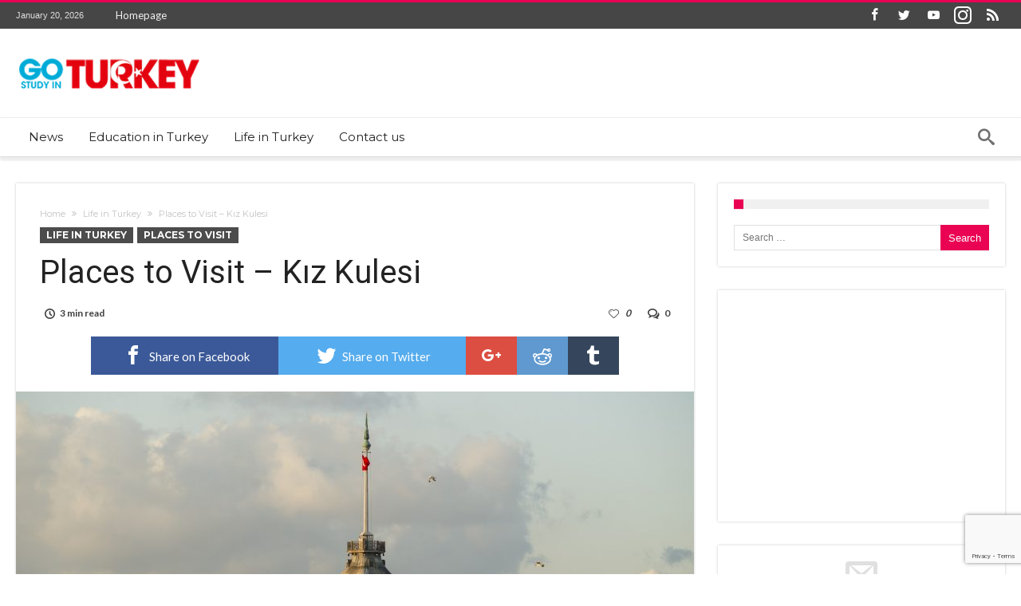

--- FILE ---
content_type: text/html; charset=UTF-8
request_url: https://gostudyinturkey.com/places-to-visit-kiz-kulesi/
body_size: 20549
content:
<!DOCTYPE html>
<html lang="en-US" prefix="og: http://ogp.me/ns#">
<head><style>img.lazy{min-height:1px}</style><link href="https://gostudyinturkey.com/wp-content/plugins/w3-total-cache/pub/js/lazyload.min.js" as="script">
    <meta http-equiv="X-UA-Compatible" content="IE=edge" />
    <meta http-equiv="Content-Type" content="text/html; charset=utf-8"/>
    <meta name="viewport" content="width=device-width, initial-scale=1, maximum-scale=1, user-scalable=0" />

    <meta name='robots' content='index, follow, max-image-preview:large, max-snippet:-1, max-video-preview:-1' />

	<!-- This site is optimized with the Yoast SEO plugin v26.8 - https://yoast.com/product/yoast-seo-wordpress/ -->
	<title>Places to Visit - Kız Kulesi - GoStudyinTurkey</title>
	<meta name="description" content="Study in Turkey? Free Application to Turkish Universities. Get information about Places to Visit - Kız Kulesi ." />
	<link rel="canonical" href="http://gostudyinturkey.com/places-to-visit-kiz-kulesi/" />
	<meta property="og:locale" content="en_US" />
	<meta property="og:type" content="article" />
	<meta property="og:title" content="Places to Visit - Kız Kulesi - GoStudyinTurkey" />
	<meta property="og:description" content="Study in Turkey? Free Application to Turkish Universities. Get information about Places to Visit - Kız Kulesi ." />
	<meta property="og:url" content="http://gostudyinturkey.com/places-to-visit-kiz-kulesi/" />
	<meta property="og:site_name" content="GoStudyinTurkey" />
	<meta property="article:publisher" content="https://www.facebook.com/gostudyturkey/" />
	<meta property="article:published_time" content="2018-07-19T17:40:58+00:00" />
	<meta property="og:image" content="http://gst-1c17c.kxcdn.com/wp-content/uploads/2018/07/Kız-Kulesi.jpg" />
	<meta property="og:image:width" content="1920" />
	<meta property="og:image:height" content="1280" />
	<meta property="og:image:type" content="image/jpeg" />
	<meta name="author" content="gst_admin" />
	<meta name="twitter:card" content="summary_large_image" />
	<meta name="twitter:creator" content="@gostudyINturkey" />
	<meta name="twitter:site" content="@gostudyINturkey" />
	<meta name="twitter:label1" content="Written by" />
	<meta name="twitter:data1" content="gst_admin" />
	<meta name="twitter:label2" content="Est. reading time" />
	<meta name="twitter:data2" content="2 minutes" />
	<script type="application/ld+json" class="yoast-schema-graph">{"@context":"https://schema.org","@graph":[{"@type":"Article","@id":"http://gostudyinturkey.com/places-to-visit-kiz-kulesi/#article","isPartOf":{"@id":"http://gostudyinturkey.com/places-to-visit-kiz-kulesi/"},"author":{"name":"gst_admin","@id":"http://gostudyinturkey.com/#/schema/person/5c4509bf85f8d49b1fd5993b8348ecfe"},"headline":"Places to Visit &#8211; Kız Kulesi","datePublished":"2018-07-19T17:40:58+00:00","mainEntityOfPage":{"@id":"http://gostudyinturkey.com/places-to-visit-kiz-kulesi/"},"wordCount":342,"commentCount":0,"publisher":{"@id":"http://gostudyinturkey.com/#organization"},"image":{"@id":"http://gostudyinturkey.com/places-to-visit-kiz-kulesi/#primaryimage"},"thumbnailUrl":"https://gst-1c17c.kxcdn.com/wp-content/uploads/2018/07/Kız-Kulesi.jpg","articleSection":["Life in Turkey","Places to Visit"],"inLanguage":"en-US","potentialAction":[{"@type":"CommentAction","name":"Comment","target":["http://gostudyinturkey.com/places-to-visit-kiz-kulesi/#respond"]}]},{"@type":"WebPage","@id":"http://gostudyinturkey.com/places-to-visit-kiz-kulesi/","url":"http://gostudyinturkey.com/places-to-visit-kiz-kulesi/","name":"Places to Visit - Kız Kulesi - GoStudyinTurkey","isPartOf":{"@id":"http://gostudyinturkey.com/#website"},"primaryImageOfPage":{"@id":"http://gostudyinturkey.com/places-to-visit-kiz-kulesi/#primaryimage"},"image":{"@id":"http://gostudyinturkey.com/places-to-visit-kiz-kulesi/#primaryimage"},"thumbnailUrl":"https://gst-1c17c.kxcdn.com/wp-content/uploads/2018/07/Kız-Kulesi.jpg","datePublished":"2018-07-19T17:40:58+00:00","description":"Study in Turkey? Free Application to Turkish Universities. Get information about Places to Visit - Kız Kulesi .","breadcrumb":{"@id":"http://gostudyinturkey.com/places-to-visit-kiz-kulesi/#breadcrumb"},"inLanguage":"en-US","potentialAction":[{"@type":"ReadAction","target":["http://gostudyinturkey.com/places-to-visit-kiz-kulesi/"]}]},{"@type":"ImageObject","inLanguage":"en-US","@id":"http://gostudyinturkey.com/places-to-visit-kiz-kulesi/#primaryimage","url":"https://gst-1c17c.kxcdn.com/wp-content/uploads/2018/07/Kız-Kulesi.jpg","contentUrl":"https://gst-1c17c.kxcdn.com/wp-content/uploads/2018/07/Kız-Kulesi.jpg","width":1920,"height":1280},{"@type":"BreadcrumbList","@id":"http://gostudyinturkey.com/places-to-visit-kiz-kulesi/#breadcrumb","itemListElement":[{"@type":"ListItem","position":1,"name":"Home","item":"http://gostudyinturkey.com/"},{"@type":"ListItem","position":2,"name":"Places to Visit &#8211; Kız Kulesi"}]},{"@type":"WebSite","@id":"http://gostudyinturkey.com/#website","url":"http://gostudyinturkey.com/","name":"GoStudyinTurkey","description":"Study in Turkey","publisher":{"@id":"http://gostudyinturkey.com/#organization"},"potentialAction":[{"@type":"SearchAction","target":{"@type":"EntryPoint","urlTemplate":"http://gostudyinturkey.com/?s={search_term_string}"},"query-input":{"@type":"PropertyValueSpecification","valueRequired":true,"valueName":"search_term_string"}}],"inLanguage":"en-US"},{"@type":"Organization","@id":"http://gostudyinturkey.com/#organization","name":"STUDY IN TURKEY","url":"http://gostudyinturkey.com/","logo":{"@type":"ImageObject","inLanguage":"en-US","@id":"http://gostudyinturkey.com/#/schema/logo/image/","url":"https://gst-1c17c.kxcdn.com/wp-content/uploads/2018/07/logo.png","contentUrl":"https://gst-1c17c.kxcdn.com/wp-content/uploads/2018/07/logo.png","width":234,"height":51,"caption":"STUDY IN TURKEY"},"image":{"@id":"http://gostudyinturkey.com/#/schema/logo/image/"},"sameAs":["https://www.facebook.com/gostudyturkey/","https://x.com/gostudyINturkey","https://www.instagram.com/gostudyinturkey/","https://www.youtube.com/channel/UCfY3uBx9l0QHK01fNL4QsxQ"]},{"@type":"Person","@id":"http://gostudyinturkey.com/#/schema/person/5c4509bf85f8d49b1fd5993b8348ecfe","name":"gst_admin","image":{"@type":"ImageObject","inLanguage":"en-US","@id":"http://gostudyinturkey.com/#/schema/person/image/","url":"https://secure.gravatar.com/avatar/8de0eabd1353749c553cf8c1b7219f63926615957903b7423cc18c34432b257a?s=96&d=mm&r=g","contentUrl":"https://secure.gravatar.com/avatar/8de0eabd1353749c553cf8c1b7219f63926615957903b7423cc18c34432b257a?s=96&d=mm&r=g","caption":"gst_admin"}}]}</script>
	<!-- / Yoast SEO plugin. -->


<link rel='dns-prefetch' href='//fonts.googleapis.com' />
<link rel="alternate" type="application/rss+xml" title="GoStudyinTurkey &raquo; Feed" href="https://gostudyinturkey.com/feed/" />
<link rel="alternate" type="application/rss+xml" title="GoStudyinTurkey &raquo; Comments Feed" href="https://gostudyinturkey.com/comments/feed/" />
<link rel="alternate" type="application/rss+xml" title="GoStudyinTurkey &raquo; Places to Visit &#8211; Kız Kulesi Comments Feed" href="https://gostudyinturkey.com/places-to-visit-kiz-kulesi/feed/" />
<link rel="alternate" title="oEmbed (JSON)" type="application/json+oembed" href="https://gostudyinturkey.com/wp-json/oembed/1.0/embed?url=https%3A%2F%2Fgostudyinturkey.com%2Fplaces-to-visit-kiz-kulesi%2F" />
<link rel="alternate" title="oEmbed (XML)" type="text/xml+oembed" href="https://gostudyinturkey.com/wp-json/oembed/1.0/embed?url=https%3A%2F%2Fgostudyinturkey.com%2Fplaces-to-visit-kiz-kulesi%2F&#038;format=xml" />
<style id='wp-img-auto-sizes-contain-inline-css' type='text/css'>
img:is([sizes=auto i],[sizes^="auto," i]){contain-intrinsic-size:3000px 1500px}
/*# sourceURL=wp-img-auto-sizes-contain-inline-css */
</style>
<link rel='stylesheet' id='bdaia_shorty-style-css' href='https://gst-1c17c.kxcdn.com/wp-content/plugins/bdaia-shortcodes/assets/style.css' type='text/css' media='all' />
<link rel='stylesheet' id='layerslider-css' href='https://gst-1c17c.kxcdn.com/wp-content/plugins/LayerSlider/static/layerslider/css/layerslider.css' type='text/css' media='all' />
<style id='wp-emoji-styles-inline-css' type='text/css'>

	img.wp-smiley, img.emoji {
		display: inline !important;
		border: none !important;
		box-shadow: none !important;
		height: 1em !important;
		width: 1em !important;
		margin: 0 0.07em !important;
		vertical-align: -0.1em !important;
		background: none !important;
		padding: 0 !important;
	}
/*# sourceURL=wp-emoji-styles-inline-css */
</style>
<style id='wp-block-library-inline-css' type='text/css'>
:root{--wp-block-synced-color:#7a00df;--wp-block-synced-color--rgb:122,0,223;--wp-bound-block-color:var(--wp-block-synced-color);--wp-editor-canvas-background:#ddd;--wp-admin-theme-color:#007cba;--wp-admin-theme-color--rgb:0,124,186;--wp-admin-theme-color-darker-10:#006ba1;--wp-admin-theme-color-darker-10--rgb:0,107,160.5;--wp-admin-theme-color-darker-20:#005a87;--wp-admin-theme-color-darker-20--rgb:0,90,135;--wp-admin-border-width-focus:2px}@media (min-resolution:192dpi){:root{--wp-admin-border-width-focus:1.5px}}.wp-element-button{cursor:pointer}:root .has-very-light-gray-background-color{background-color:#eee}:root .has-very-dark-gray-background-color{background-color:#313131}:root .has-very-light-gray-color{color:#eee}:root .has-very-dark-gray-color{color:#313131}:root .has-vivid-green-cyan-to-vivid-cyan-blue-gradient-background{background:linear-gradient(135deg,#00d084,#0693e3)}:root .has-purple-crush-gradient-background{background:linear-gradient(135deg,#34e2e4,#4721fb 50%,#ab1dfe)}:root .has-hazy-dawn-gradient-background{background:linear-gradient(135deg,#faaca8,#dad0ec)}:root .has-subdued-olive-gradient-background{background:linear-gradient(135deg,#fafae1,#67a671)}:root .has-atomic-cream-gradient-background{background:linear-gradient(135deg,#fdd79a,#004a59)}:root .has-nightshade-gradient-background{background:linear-gradient(135deg,#330968,#31cdcf)}:root .has-midnight-gradient-background{background:linear-gradient(135deg,#020381,#2874fc)}:root{--wp--preset--font-size--normal:16px;--wp--preset--font-size--huge:42px}.has-regular-font-size{font-size:1em}.has-larger-font-size{font-size:2.625em}.has-normal-font-size{font-size:var(--wp--preset--font-size--normal)}.has-huge-font-size{font-size:var(--wp--preset--font-size--huge)}.has-text-align-center{text-align:center}.has-text-align-left{text-align:left}.has-text-align-right{text-align:right}.has-fit-text{white-space:nowrap!important}#end-resizable-editor-section{display:none}.aligncenter{clear:both}.items-justified-left{justify-content:flex-start}.items-justified-center{justify-content:center}.items-justified-right{justify-content:flex-end}.items-justified-space-between{justify-content:space-between}.screen-reader-text{border:0;clip-path:inset(50%);height:1px;margin:-1px;overflow:hidden;padding:0;position:absolute;width:1px;word-wrap:normal!important}.screen-reader-text:focus{background-color:#ddd;clip-path:none;color:#444;display:block;font-size:1em;height:auto;left:5px;line-height:normal;padding:15px 23px 14px;text-decoration:none;top:5px;width:auto;z-index:100000}html :where(.has-border-color){border-style:solid}html :where([style*=border-top-color]){border-top-style:solid}html :where([style*=border-right-color]){border-right-style:solid}html :where([style*=border-bottom-color]){border-bottom-style:solid}html :where([style*=border-left-color]){border-left-style:solid}html :where([style*=border-width]){border-style:solid}html :where([style*=border-top-width]){border-top-style:solid}html :where([style*=border-right-width]){border-right-style:solid}html :where([style*=border-bottom-width]){border-bottom-style:solid}html :where([style*=border-left-width]){border-left-style:solid}html :where(img[class*=wp-image-]){height:auto;max-width:100%}:where(figure){margin:0 0 1em}html :where(.is-position-sticky){--wp-admin--admin-bar--position-offset:var(--wp-admin--admin-bar--height,0px)}@media screen and (max-width:600px){html :where(.is-position-sticky){--wp-admin--admin-bar--position-offset:0px}}

/*# sourceURL=wp-block-library-inline-css */
</style><style id='wp-block-heading-inline-css' type='text/css'>
h1:where(.wp-block-heading).has-background,h2:where(.wp-block-heading).has-background,h3:where(.wp-block-heading).has-background,h4:where(.wp-block-heading).has-background,h5:where(.wp-block-heading).has-background,h6:where(.wp-block-heading).has-background{padding:1.25em 2.375em}h1.has-text-align-left[style*=writing-mode]:where([style*=vertical-lr]),h1.has-text-align-right[style*=writing-mode]:where([style*=vertical-rl]),h2.has-text-align-left[style*=writing-mode]:where([style*=vertical-lr]),h2.has-text-align-right[style*=writing-mode]:where([style*=vertical-rl]),h3.has-text-align-left[style*=writing-mode]:where([style*=vertical-lr]),h3.has-text-align-right[style*=writing-mode]:where([style*=vertical-rl]),h4.has-text-align-left[style*=writing-mode]:where([style*=vertical-lr]),h4.has-text-align-right[style*=writing-mode]:where([style*=vertical-rl]),h5.has-text-align-left[style*=writing-mode]:where([style*=vertical-lr]),h5.has-text-align-right[style*=writing-mode]:where([style*=vertical-rl]),h6.has-text-align-left[style*=writing-mode]:where([style*=vertical-lr]),h6.has-text-align-right[style*=writing-mode]:where([style*=vertical-rl]){rotate:180deg}
/*# sourceURL=https://gst-1c17c.kxcdn.com/wp-includes/blocks/heading/style.min.css */
</style>
<style id='wp-block-list-inline-css' type='text/css'>
ol,ul{box-sizing:border-box}:root :where(.wp-block-list.has-background){padding:1.25em 2.375em}
/*# sourceURL=https://gst-1c17c.kxcdn.com/wp-includes/blocks/list/style.min.css */
</style>
<style id='wp-block-paragraph-inline-css' type='text/css'>
.is-small-text{font-size:.875em}.is-regular-text{font-size:1em}.is-large-text{font-size:2.25em}.is-larger-text{font-size:3em}.has-drop-cap:not(:focus):first-letter{float:left;font-size:8.4em;font-style:normal;font-weight:100;line-height:.68;margin:.05em .1em 0 0;text-transform:uppercase}body.rtl .has-drop-cap:not(:focus):first-letter{float:none;margin-left:.1em}p.has-drop-cap.has-background{overflow:hidden}:root :where(p.has-background){padding:1.25em 2.375em}:where(p.has-text-color:not(.has-link-color)) a{color:inherit}p.has-text-align-left[style*="writing-mode:vertical-lr"],p.has-text-align-right[style*="writing-mode:vertical-rl"]{rotate:180deg}
/*# sourceURL=https://gst-1c17c.kxcdn.com/wp-includes/blocks/paragraph/style.min.css */
</style>
<style id='global-styles-inline-css' type='text/css'>
:root{--wp--preset--aspect-ratio--square: 1;--wp--preset--aspect-ratio--4-3: 4/3;--wp--preset--aspect-ratio--3-4: 3/4;--wp--preset--aspect-ratio--3-2: 3/2;--wp--preset--aspect-ratio--2-3: 2/3;--wp--preset--aspect-ratio--16-9: 16/9;--wp--preset--aspect-ratio--9-16: 9/16;--wp--preset--color--black: #000000;--wp--preset--color--cyan-bluish-gray: #abb8c3;--wp--preset--color--white: #ffffff;--wp--preset--color--pale-pink: #f78da7;--wp--preset--color--vivid-red: #cf2e2e;--wp--preset--color--luminous-vivid-orange: #ff6900;--wp--preset--color--luminous-vivid-amber: #fcb900;--wp--preset--color--light-green-cyan: #7bdcb5;--wp--preset--color--vivid-green-cyan: #00d084;--wp--preset--color--pale-cyan-blue: #8ed1fc;--wp--preset--color--vivid-cyan-blue: #0693e3;--wp--preset--color--vivid-purple: #9b51e0;--wp--preset--gradient--vivid-cyan-blue-to-vivid-purple: linear-gradient(135deg,rgb(6,147,227) 0%,rgb(155,81,224) 100%);--wp--preset--gradient--light-green-cyan-to-vivid-green-cyan: linear-gradient(135deg,rgb(122,220,180) 0%,rgb(0,208,130) 100%);--wp--preset--gradient--luminous-vivid-amber-to-luminous-vivid-orange: linear-gradient(135deg,rgb(252,185,0) 0%,rgb(255,105,0) 100%);--wp--preset--gradient--luminous-vivid-orange-to-vivid-red: linear-gradient(135deg,rgb(255,105,0) 0%,rgb(207,46,46) 100%);--wp--preset--gradient--very-light-gray-to-cyan-bluish-gray: linear-gradient(135deg,rgb(238,238,238) 0%,rgb(169,184,195) 100%);--wp--preset--gradient--cool-to-warm-spectrum: linear-gradient(135deg,rgb(74,234,220) 0%,rgb(151,120,209) 20%,rgb(207,42,186) 40%,rgb(238,44,130) 60%,rgb(251,105,98) 80%,rgb(254,248,76) 100%);--wp--preset--gradient--blush-light-purple: linear-gradient(135deg,rgb(255,206,236) 0%,rgb(152,150,240) 100%);--wp--preset--gradient--blush-bordeaux: linear-gradient(135deg,rgb(254,205,165) 0%,rgb(254,45,45) 50%,rgb(107,0,62) 100%);--wp--preset--gradient--luminous-dusk: linear-gradient(135deg,rgb(255,203,112) 0%,rgb(199,81,192) 50%,rgb(65,88,208) 100%);--wp--preset--gradient--pale-ocean: linear-gradient(135deg,rgb(255,245,203) 0%,rgb(182,227,212) 50%,rgb(51,167,181) 100%);--wp--preset--gradient--electric-grass: linear-gradient(135deg,rgb(202,248,128) 0%,rgb(113,206,126) 100%);--wp--preset--gradient--midnight: linear-gradient(135deg,rgb(2,3,129) 0%,rgb(40,116,252) 100%);--wp--preset--font-size--small: 13px;--wp--preset--font-size--medium: 20px;--wp--preset--font-size--large: 36px;--wp--preset--font-size--x-large: 42px;--wp--preset--spacing--20: 0.44rem;--wp--preset--spacing--30: 0.67rem;--wp--preset--spacing--40: 1rem;--wp--preset--spacing--50: 1.5rem;--wp--preset--spacing--60: 2.25rem;--wp--preset--spacing--70: 3.38rem;--wp--preset--spacing--80: 5.06rem;--wp--preset--shadow--natural: 6px 6px 9px rgba(0, 0, 0, 0.2);--wp--preset--shadow--deep: 12px 12px 50px rgba(0, 0, 0, 0.4);--wp--preset--shadow--sharp: 6px 6px 0px rgba(0, 0, 0, 0.2);--wp--preset--shadow--outlined: 6px 6px 0px -3px rgb(255, 255, 255), 6px 6px rgb(0, 0, 0);--wp--preset--shadow--crisp: 6px 6px 0px rgb(0, 0, 0);}:where(.is-layout-flex){gap: 0.5em;}:where(.is-layout-grid){gap: 0.5em;}body .is-layout-flex{display: flex;}.is-layout-flex{flex-wrap: wrap;align-items: center;}.is-layout-flex > :is(*, div){margin: 0;}body .is-layout-grid{display: grid;}.is-layout-grid > :is(*, div){margin: 0;}:where(.wp-block-columns.is-layout-flex){gap: 2em;}:where(.wp-block-columns.is-layout-grid){gap: 2em;}:where(.wp-block-post-template.is-layout-flex){gap: 1.25em;}:where(.wp-block-post-template.is-layout-grid){gap: 1.25em;}.has-black-color{color: var(--wp--preset--color--black) !important;}.has-cyan-bluish-gray-color{color: var(--wp--preset--color--cyan-bluish-gray) !important;}.has-white-color{color: var(--wp--preset--color--white) !important;}.has-pale-pink-color{color: var(--wp--preset--color--pale-pink) !important;}.has-vivid-red-color{color: var(--wp--preset--color--vivid-red) !important;}.has-luminous-vivid-orange-color{color: var(--wp--preset--color--luminous-vivid-orange) !important;}.has-luminous-vivid-amber-color{color: var(--wp--preset--color--luminous-vivid-amber) !important;}.has-light-green-cyan-color{color: var(--wp--preset--color--light-green-cyan) !important;}.has-vivid-green-cyan-color{color: var(--wp--preset--color--vivid-green-cyan) !important;}.has-pale-cyan-blue-color{color: var(--wp--preset--color--pale-cyan-blue) !important;}.has-vivid-cyan-blue-color{color: var(--wp--preset--color--vivid-cyan-blue) !important;}.has-vivid-purple-color{color: var(--wp--preset--color--vivid-purple) !important;}.has-black-background-color{background-color: var(--wp--preset--color--black) !important;}.has-cyan-bluish-gray-background-color{background-color: var(--wp--preset--color--cyan-bluish-gray) !important;}.has-white-background-color{background-color: var(--wp--preset--color--white) !important;}.has-pale-pink-background-color{background-color: var(--wp--preset--color--pale-pink) !important;}.has-vivid-red-background-color{background-color: var(--wp--preset--color--vivid-red) !important;}.has-luminous-vivid-orange-background-color{background-color: var(--wp--preset--color--luminous-vivid-orange) !important;}.has-luminous-vivid-amber-background-color{background-color: var(--wp--preset--color--luminous-vivid-amber) !important;}.has-light-green-cyan-background-color{background-color: var(--wp--preset--color--light-green-cyan) !important;}.has-vivid-green-cyan-background-color{background-color: var(--wp--preset--color--vivid-green-cyan) !important;}.has-pale-cyan-blue-background-color{background-color: var(--wp--preset--color--pale-cyan-blue) !important;}.has-vivid-cyan-blue-background-color{background-color: var(--wp--preset--color--vivid-cyan-blue) !important;}.has-vivid-purple-background-color{background-color: var(--wp--preset--color--vivid-purple) !important;}.has-black-border-color{border-color: var(--wp--preset--color--black) !important;}.has-cyan-bluish-gray-border-color{border-color: var(--wp--preset--color--cyan-bluish-gray) !important;}.has-white-border-color{border-color: var(--wp--preset--color--white) !important;}.has-pale-pink-border-color{border-color: var(--wp--preset--color--pale-pink) !important;}.has-vivid-red-border-color{border-color: var(--wp--preset--color--vivid-red) !important;}.has-luminous-vivid-orange-border-color{border-color: var(--wp--preset--color--luminous-vivid-orange) !important;}.has-luminous-vivid-amber-border-color{border-color: var(--wp--preset--color--luminous-vivid-amber) !important;}.has-light-green-cyan-border-color{border-color: var(--wp--preset--color--light-green-cyan) !important;}.has-vivid-green-cyan-border-color{border-color: var(--wp--preset--color--vivid-green-cyan) !important;}.has-pale-cyan-blue-border-color{border-color: var(--wp--preset--color--pale-cyan-blue) !important;}.has-vivid-cyan-blue-border-color{border-color: var(--wp--preset--color--vivid-cyan-blue) !important;}.has-vivid-purple-border-color{border-color: var(--wp--preset--color--vivid-purple) !important;}.has-vivid-cyan-blue-to-vivid-purple-gradient-background{background: var(--wp--preset--gradient--vivid-cyan-blue-to-vivid-purple) !important;}.has-light-green-cyan-to-vivid-green-cyan-gradient-background{background: var(--wp--preset--gradient--light-green-cyan-to-vivid-green-cyan) !important;}.has-luminous-vivid-amber-to-luminous-vivid-orange-gradient-background{background: var(--wp--preset--gradient--luminous-vivid-amber-to-luminous-vivid-orange) !important;}.has-luminous-vivid-orange-to-vivid-red-gradient-background{background: var(--wp--preset--gradient--luminous-vivid-orange-to-vivid-red) !important;}.has-very-light-gray-to-cyan-bluish-gray-gradient-background{background: var(--wp--preset--gradient--very-light-gray-to-cyan-bluish-gray) !important;}.has-cool-to-warm-spectrum-gradient-background{background: var(--wp--preset--gradient--cool-to-warm-spectrum) !important;}.has-blush-light-purple-gradient-background{background: var(--wp--preset--gradient--blush-light-purple) !important;}.has-blush-bordeaux-gradient-background{background: var(--wp--preset--gradient--blush-bordeaux) !important;}.has-luminous-dusk-gradient-background{background: var(--wp--preset--gradient--luminous-dusk) !important;}.has-pale-ocean-gradient-background{background: var(--wp--preset--gradient--pale-ocean) !important;}.has-electric-grass-gradient-background{background: var(--wp--preset--gradient--electric-grass) !important;}.has-midnight-gradient-background{background: var(--wp--preset--gradient--midnight) !important;}.has-small-font-size{font-size: var(--wp--preset--font-size--small) !important;}.has-medium-font-size{font-size: var(--wp--preset--font-size--medium) !important;}.has-large-font-size{font-size: var(--wp--preset--font-size--large) !important;}.has-x-large-font-size{font-size: var(--wp--preset--font-size--x-large) !important;}
/*# sourceURL=global-styles-inline-css */
</style>

<style id='classic-theme-styles-inline-css' type='text/css'>
/*! This file is auto-generated */
.wp-block-button__link{color:#fff;background-color:#32373c;border-radius:9999px;box-shadow:none;text-decoration:none;padding:calc(.667em + 2px) calc(1.333em + 2px);font-size:1.125em}.wp-block-file__button{background:#32373c;color:#fff;text-decoration:none}
/*# sourceURL=//gst-1c17c.kxcdn.com/wp-includes/css/classic-themes.min.css */
</style>
<link rel='stylesheet' id='bdaia_shorty_stylesheet-css' href='https://gst-1c17c.kxcdn.com/wp-content/plugins/bdaia-shortcodes/assets/shortcodes.css' type='text/css' media='all' />
<link rel='stylesheet' id='contact-form-7-css' href='https://gst-1c17c.kxcdn.com/wp-content/plugins/contact-form-7/includes/css/styles.css' type='text/css' media='all' />
<link rel='stylesheet' id='rs-plugin-settings-css' href='https://gst-1c17c.kxcdn.com/wp-content/plugins/revslider/public/assets/css/settings.css' type='text/css' media='all' />
<style id='rs-plugin-settings-inline-css' type='text/css'>
#rs-demo-id {}
/*# sourceURL=rs-plugin-settings-inline-css */
</style>
<link rel='stylesheet' id='searchandfilter-css' href='https://gst-1c17c.kxcdn.com/wp-content/plugins/search-filter/style.css' type='text/css' media='all' />
<link rel='stylesheet' id='woohoo-google-fonts-css' href='https://fonts.googleapis.com/css?family=Oswald%3A400%2C300%2C700%7CLato%3A400%2C300%2C700%2C900%7CWork+Sans%3A400%2C300%2C500%2C600%2C700%2C800%2C900%7COpen+Sans%3A400%2C600%2C700%2C800%7CPlayfair+Display%3A400%2C700%2C900%2C400italic%7CRaleway%3A400%2C300%2C500%2C600%2C700%2C800%2C900%7CRoboto%3A400%2C300%2C100%2C700%7CMontserrat%3A400%2C700&#038;subset=latin%2Cgreek%2Cgreek-ext%2Cvietnamese%2Ccyrillic-ext%2Clatin-ext%2Ccyrillic' type='text/css' media='all' />
<link rel='stylesheet' id='ms-main-css' href='https://gst-1c17c.kxcdn.com/wp-content/plugins/masterslider/public/assets/css/masterslider.main.css' type='text/css' media='all' />
<link rel='stylesheet' id='ms-custom-css' href='https://gst-1c17c.kxcdn.com/wp-content/uploads/masterslider/custom.css' type='text/css' media='all' />
<link rel='stylesheet' id='woohoo-default-css' href='https://gst-1c17c.kxcdn.com/wp-content/themes/woohoo/css/style.css' type='text/css' media='all' />
<link rel='stylesheet' id='wooohoo-ilightbox-skin-css' href='https://gst-1c17c.kxcdn.com/wp-content/themes/woohoo/css/ilightbox/dark-skin/skin.css' type='text/css' media='all' />
<link rel='stylesheet' id='wooohoo-ilightbox-skin-black-css' href='https://gst-1c17c.kxcdn.com/wp-content/themes/woohoo/css/ilightbox/metro-black-skin/skin.css' type='text/css' media='all' />
<script type="text/javascript" id="layerslider-greensock-js-extra">
/* <![CDATA[ */
var LS_Meta = {"v":"6.6.7"};
//# sourceURL=layerslider-greensock-js-extra
/* ]]> */
</script>
<script type="text/javascript" data-cfasync="false" defer='defer' src="https://gst-1c17c.kxcdn.com/wp-content/plugins/LayerSlider/static/layerslider/js/greensock.js" id="layerslider-greensock-js"></script>
<script type="text/javascript" id="jquery-core-js-extra">
/* <![CDATA[ */
var bd_w_blocks = {"bdaia_w_ajax_url":"https://gostudyinturkey.com/wp-admin/admin-ajax.php","bdaia_w_ajax_nonce":"d1fb8bc594"};
var bd_blocks = {"bdaia_ajax_url":"https://gostudyinturkey.com/wp-admin/admin-ajax.php","bdaia_ajaxnonce":"d1fb8bc594"};
var bd_script = {"post_id":"4187","ajaxurl":"https://gostudyinturkey.com/wp-admin/admin-ajax.php"};
//# sourceURL=jquery-core-js-extra
/* ]]> */
</script>
<script type="text/javascript" src="https://gst-1c17c.kxcdn.com/wp-includes/js/jquery/jquery.min.js" id="jquery-core-js"></script>
<script type="text/javascript" defer='defer' src="https://gst-1c17c.kxcdn.com/wp-includes/js/jquery/jquery-migrate.min.js" id="jquery-migrate-js"></script>
<script type="text/javascript" data-cfasync="false" defer='defer' src="https://gst-1c17c.kxcdn.com/wp-content/plugins/LayerSlider/static/layerslider/js/layerslider.kreaturamedia.jquery.js" id="layerslider-js"></script>
<script type="text/javascript" data-cfasync="false" defer='defer' src="https://gst-1c17c.kxcdn.com/wp-content/plugins/LayerSlider/static/layerslider/js/layerslider.transitions.js" id="layerslider-transitions-js"></script>
<script type="text/javascript" defer='defer' src="https://gst-1c17c.kxcdn.com/wp-content/plugins/bdaia-shortcodes/assets/js/scripts.js" id="bdaia_shorty_scripts-js"></script>
<script type="text/javascript" defer='defer' src="https://gst-1c17c.kxcdn.com/wp-content/plugins/bdaia-shortcodes/assets/js/shorty-min.js" id="bdaia_shorty_min-js"></script>
<script type="text/javascript" defer='defer' src="https://gst-1c17c.kxcdn.com/wp-content/plugins/revslider/public/assets/js/jquery.themepunch.tools.min.js" id="tp-tools-js"></script>
<script type="text/javascript" defer='defer' src="https://gst-1c17c.kxcdn.com/wp-content/plugins/revslider/public/assets/js/jquery.themepunch.revolution.min.js" id="revmin-js"></script>
<script type="text/javascript" id="woohoo-views-js-extra">
/* <![CDATA[ */
var woohoo_views_c = {"admin_ajax_url":"https://gostudyinturkey.com/wp-admin/admin-ajax.php","post_id":"4187"};
//# sourceURL=woohoo-views-js-extra
/* ]]> */
</script>
<script type="text/javascript" defer='defer' src="https://gst-1c17c.kxcdn.com/wp-content/themes/woohoo/js/views.js" id="woohoo-views-js"></script>
<meta name="generator" content="Powered by LayerSlider 6.6.7 - Multi-Purpose, Responsive, Parallax, Mobile-Friendly Slider Plugin for WordPress." />
<!-- LayerSlider updates and docs at: https://layerslider.kreaturamedia.com -->
<link rel="https://api.w.org/" href="https://gostudyinturkey.com/wp-json/" /><link rel="alternate" title="JSON" type="application/json" href="https://gostudyinturkey.com/wp-json/wp/v2/posts/4187" /><link rel="EditURI" type="application/rsd+xml" title="RSD" href="https://gostudyinturkey.com/xmlrpc.php?rsd" />
<meta name="generator" content="WordPress 6.9" />
<link rel='shortlink' href='https://gostudyinturkey.com/?p=4187' />
<script>var ms_grabbing_curosr='https://gostudyinturkey.com/wp-content/plugins/masterslider/public/assets/css/common/grabbing.cur',ms_grab_curosr='https://gostudyinturkey.com/wp-content/plugins/masterslider/public/assets/css/common/grab.cur';</script>
<meta name="generator" content="MasterSlider 3.2.14 - Responsive Touch Image Slider" />
        <script type="text/javascript">
            /* <![CDATA[ */
            var sf_position = '0';
            var sf_templates = "<a href=\"{search_url_escaped}\"><span class=\"sf_text\">View All Results<\/span><\/a>";
            var sf_input = '.search-live';
            jQuery(document).ready(function(){
                jQuery(sf_input).ajaxyLiveSearch({"expand":false,"searchUrl":"https:\/\/gostudyinturkey.com\/?s=%s","text":"Search","delay":500,"iwidth":180,"width":315,"ajaxUrl":"https:\/\/gostudyinturkey.com\/wp-admin\/admin-ajax.php","rtl":0});
                jQuery(".live-search_ajaxy-selective-input").keyup(function() {
                    var width = jQuery(this).val().length * 8;
                    if(width < 50) {
                        width = 50;
                    }
                    jQuery(this).width(width);
                });
                jQuery(".live-search_ajaxy-selective-search").click(function() {
                    jQuery(this).find(".live-search_ajaxy-selective-input").focus();
                });
                jQuery(".live-search_ajaxy-selective-close").click(function() {
                    jQuery(this).parent().remove();
                });
            });
            /* ]]> */
        </script>
    <link rel="shortcut icon" href="https://www.gostudyinturkey.com/wp-content/uploads/2018/07/gostudyinturkey-favicon.png" type="image/x-icon" /><!-- Global site tag (gtag.js) - Google Analytics -->
<script async src="https://www.googletagmanager.com/gtag/js?id=UA-122356996-1"></script>
<script>
  window.dataLayer = window.dataLayer || [];
  function gtag(){dataLayer.push(arguments);}
  gtag('js', new Date());

  gtag('config', 'UA-122356996-1');
</script>
<script type="text/javascript">
/* <![CDATA[ */
var userRating = {"ajaxurl":"https://gostudyinturkey.com/wp-admin/admin-ajax.php" , "your_rating":"" , "nonce":"d1fb8bc594"};
var userLike = {"ajaxurl":"https://gostudyinturkey.com/wp-admin/admin-ajax.php" , "nonce":"d1fb8bc594"};
/* ]]> */
var bdaia_theme_uri = 'https://gostudyinturkey.com/wp-content/themes/woohoo';
</script>
<style type="text/css">
body {}body.tag.tag-world .bd-main .bdaia-block-wrap {padding-top: 0 !important;}

input.wpcf7-form-control.wpcf7-text {width: 100%; max-width: 100%;}

body.archive.category .bdaia-blocks.bdaia-block6 {margin-top: -30px; }

/* Yazar ve Tarih Gosterme */

.bdaia-post-author-name, .bdaia-post-date{
     display:none !important;
}

</style><meta name="generator" content="Powered by WPBakery Page Builder - drag and drop page builder for WordPress."/>
<!--[if lte IE 9]><link rel="stylesheet" type="text/css" href="https://gst-1c17c.kxcdn.com/wp-content/plugins/js_composer/assets/css/vc_lte_ie9.min.css" media="screen"><![endif]--><meta name="generator" content="Powered by Slider Revolution 5.4.8.3 - responsive, Mobile-Friendly Slider Plugin for WordPress with comfortable drag and drop interface." />
<link rel="icon" href="https://gst-1c17c.kxcdn.com/wp-content/uploads/2017/02/cropped-graduate-cap-100x100.png" sizes="32x32" />
<link rel="icon" href="https://gst-1c17c.kxcdn.com/wp-content/uploads/2017/02/cropped-graduate-cap-300x300.png" sizes="192x192" />
<link rel="apple-touch-icon" href="https://gst-1c17c.kxcdn.com/wp-content/uploads/2017/02/cropped-graduate-cap-300x300.png" />
<meta name="msapplication-TileImage" content="https://gst-1c17c.kxcdn.com/wp-content/uploads/2017/02/cropped-graduate-cap-300x300.png" />
<script type="text/javascript">function setREVStartSize(e){									
						try{ e.c=jQuery(e.c);var i=jQuery(window).width(),t=9999,r=0,n=0,l=0,f=0,s=0,h=0;
							if(e.responsiveLevels&&(jQuery.each(e.responsiveLevels,function(e,f){f>i&&(t=r=f,l=e),i>f&&f>r&&(r=f,n=e)}),t>r&&(l=n)),f=e.gridheight[l]||e.gridheight[0]||e.gridheight,s=e.gridwidth[l]||e.gridwidth[0]||e.gridwidth,h=i/s,h=h>1?1:h,f=Math.round(h*f),"fullscreen"==e.sliderLayout){var u=(e.c.width(),jQuery(window).height());if(void 0!=e.fullScreenOffsetContainer){var c=e.fullScreenOffsetContainer.split(",");if (c) jQuery.each(c,function(e,i){u=jQuery(i).length>0?u-jQuery(i).outerHeight(!0):u}),e.fullScreenOffset.split("%").length>1&&void 0!=e.fullScreenOffset&&e.fullScreenOffset.length>0?u-=jQuery(window).height()*parseInt(e.fullScreenOffset,0)/100:void 0!=e.fullScreenOffset&&e.fullScreenOffset.length>0&&(u-=parseInt(e.fullScreenOffset,0))}f=u}else void 0!=e.minHeight&&f<e.minHeight&&(f=e.minHeight);e.c.closest(".rev_slider_wrapper").css({height:f})					
						}catch(d){console.log("Failure at Presize of Slider:"+d)}						
					};</script>
<noscript><style type="text/css"> .wpb_animate_when_almost_visible { opacity: 1; }</style></noscript></head>
<body class="wp-singular post-template-default single single-post postid-4187 single-format-standard wp-embed-responsive wp-theme-woohoo _masterslider _msp_version_3.2.14  ct-comments  has-lazy-load wpb-js-composer js-comp-ver-5.5.1 vc_responsive" itemscope=itemscope itemtype="https://schema.org/WebPage">

<div class="page-outer bdaia-header-default bdaia-lazyload  sticky-nav-on  bdaia-post-template-default  bdaia-sidebar-right ">
	<div class="bg-cover"></div>
			<aside id="bd-MobileSiderbar">

							<div class="search-mobile">
					<form role="search" method="get" class="search-form" action="https://gostudyinturkey.com/">
				<label>
					<span class="screen-reader-text">Search for:</span>
					<input type="search" class="search-field" placeholder="Search &hellip;" value="" name="s" />
				</label>
				<input type="submit" class="search-submit" value="Search" />
			</form>				</div>
			
			<div id="mobile-menu"></div>

							<div class="widget-social-links bdaia-social-io-colored">
					<div class="sl-widget-inner">
						<div class="bdaia-social-io bdaia-social-io-size-35">
<a class=" bdaia-io-url-facebook" title="Facebook" href="https://www.facebook.com/GostudyinTurkey" target="_blank"><span class="bdaia-io bdaia-io-facebook"></span></a>
<a class=" bdaia-io-url-twitter" title="Twitter" href="https://twitter.com/GoStudyinTurkey" target="_blank"><span class="bdaia-io bdaia-io-twitter"></span></a>
<a class=" bdaia-io-url-youtube" title="Youtube" href="https://www.youtube.com/gostudyinturkey" target="_blank"><span class="bdaia-io bdaia-io-youtube"></span></a>
<a class=" bdaia-io-url-instagram" title="instagram" href="https://www.instagram.com/gostudyinturkey/"  target="_blank" ><span class="bdaia-io bdaia-io-instagram"></span></a>
<a class=" bdaia-io-url-rss" title="Rss" href="/feed" target="_blank"><span class="bdaia-io bdaia-io-rss"></span></a>
</div>					</div>
				</div>
			
		</aside>
	
	<div id="page">
		<div class="inner-wrapper">
			<div id="warp" class="clearfix  bdaia-sidebar-right ">
				
<div class="header-wrapper">

			<div class="bdayh-click-open">
			<div class="bd-ClickOpen bd-ClickAOpen">
				<span></span>
			</div>
		</div>
	
	
	<div class="cfix"></div>
	<div class="topbar" >
		<div class="bd-container">

			
			<div class="top-left-area">
				<span class="bdaia-current-time"> January 20, 2026</span>
																<ul id="bdaia-top-nav" class="top-nav"><li id="menu-item-3946" class="menu-item menu-item-type-post_type menu-item-object-page menu-item-home menu-item-3946"><a href="https://gostudyinturkey.com/">Homepage</a></li>
</ul>														</div>

			
			<div class="top-right-area">
				<div class="bdaia-social-io bdaia-social-io-size-32">
<a class=" bdaia-io-url-facebook" title="Facebook" href="https://www.facebook.com/GostudyinTurkey" target="_blank"><span class="bdaia-io bdaia-io-facebook"></span></a>
<a class=" bdaia-io-url-twitter" title="Twitter" href="https://twitter.com/GoStudyinTurkey" target="_blank"><span class="bdaia-io bdaia-io-twitter"></span></a>
<a class=" bdaia-io-url-youtube" title="Youtube" href="https://www.youtube.com/gostudyinturkey" target="_blank"><span class="bdaia-io bdaia-io-youtube"></span></a>
<a class=" bdaia-io-url-instagram" title="instagram" href="https://www.instagram.com/gostudyinturkey/"  target="_blank" ><span class="bdaia-io bdaia-io-instagram"></span></a>
<a class=" bdaia-io-url-rss" title="Rss" href="/feed" target="_blank"><span class="bdaia-io bdaia-io-rss"></span></a>
</div>			</div>
		</div>
	</div>
	<div class="cfix"></div>

	
	
			<header class="header-container">
			<div class="bd-container">
				
    <div class="logo site--logo">
		<h2 class="site-title">					            <a href="https://gostudyinturkey.com/" rel="home" title="GoStudyinTurkey">
                <img class="lazy" src="data:image/svg+xml,%3Csvg%20xmlns='http://www.w3.org/2000/svg'%20viewBox='0%200%201%201'%3E%3C/svg%3E" data-src="https://gst-1c17c.kxcdn.com/wp-content/uploads/2018/07/logo.png" alt="GoStudyinTurkey" />
            </a>
		            <script>
                jQuery(document).ready( function($)
                {
                    var retina = window.devicePixelRatio > 1 ? true : false;

                    if ( retina )
                    {
                        jQuery( '.site--logo img' ).attr( 'src', 'https://gst-1c17c.kxcdn.com/wp-content/uploads/2018/07/logo.png' );
                        jQuery( '.site--logo img' ).attr( 'width', '250' );
                    }
                } );
            </script>
						</h2>    </div><!-- End Logo -->
				
			</div>
		</header>
	
	
<div class="cfix"></div>
<nav id="navigation" class="">
	<div class="navigation-wrapper">
		<div class="bd-container">
			<div class="primary-menu">
															<a class="nav-logo" title="GoStudyinTurkey" href="https://gostudyinturkey.com/">
							<img class="lazy" src="data:image/svg+xml,%3Csvg%20xmlns='http://www.w3.org/2000/svg'%20viewBox='0%200%20195%2048'%3E%3C/svg%3E" data-src="https://www.gostudyinturkey.com/wp-content/uploads/2018/07/logo.png" width="195" height="48" alt="GoStudyinTurkey" />
						</a>
																	<ul id="menu-primary">
					<li id="menu-item-4084" class=" menu-item menu-item-type-taxonomy menu-item-object-category bd_depth- bd_menu_item " ><a href="https://gostudyinturkey.com/news/">  <span class="menu-label" style="" >News</span></a>

<div class="mega-menu-content">
</div><li id="menu-item-3941" class=" menu-item menu-item-type-custom menu-item-object-custom bd_depth- bd_menu_item " ><a href="http://gostudyinturkey.com/category/education-in-turkey/">  <span class="menu-label" style="" >Education in Turkey</span></a>

<div class="mega-menu-content">
</div><li id="menu-item-3942" class=" menu-item menu-item-type-custom menu-item-object-custom bd_depth- bd_menu_item " ><a href="http://gostudyinturkey.com/category/life-in-turkey/">  <span class="menu-label" style="" >Life in Turkey</span></a>

<div class="mega-menu-content">
</div><li id="menu-item-4083" class=" menu-item menu-item-type-post_type menu-item-object-page bd_depth- bd_menu_item " ><a href="https://gostudyinturkey.com/contact-us/">  <span class="menu-label" style="" >Contact us</span></a>

<div class="mega-menu-content">
</div>				</ul>
			</div>

            <div class="nav-right-area">
			
							<div class="bdaia-nav-search">
					<span class="bdaia-ns-btn bdaia-io bdaia-io-search"></span>
					<div class="bdaia-ns-wrap">
						<div class="bdaia-ns-content">
							<div class="bdaia-ns-inner">
								<form method="get" id="searchform" action="https://gostudyinturkey.com/">
									<input type="text" class="bbd-search-field search-live" id="s" name="s" value="Search" onfocus="if (this.value == 'Search') {this.value = '';}" onblur="if (this.value == '') {this.value = 'Search';}"  />
									<button type="submit" class="bbd-search-btn"><span class="bdaia-io bdaia-io-search"></span></button>
								</form>
							</div>
						</div>
					</div>
				</div>
			
			
			
			
            </div>

			
			<div class="cfix"></div>
		</div>
	</div>
</nav>
<div class="cfix"></div>

</div>



				
                

								
                
                
																				<div class="bdMain">

<div class="bd-container bdaia-post-template">
	<div class="bd-main bdaia-site-content" id="bdaia-primary">
		<div id="content" role="main">

			<div class="bdaia-crumb-container"><span><a class="crumbs-home" href="https://gostudyinturkey.com">Home</a></span> <span class="delimiter"><span class="bdaia-io bdaia-io-angle-double-right"></span></span> <span ><a  href="https://gostudyinturkey.com/life-in-turkey/">Life in Turkey</a></span> <span class="delimiter"><span class="bdaia-io bdaia-io-angle-double-right"></span></span> <span class="current">Places to Visit &#8211; Kız Kulesi</span></div><div class="bdayh-clearfix"></div><!-- END breadcrumbs. -->
							<article id="post-4187" class="hentry post-4187 post type-post status-publish format-standard has-post-thumbnail category-life-in-turkey category-places-to-visit"  itemscope itemtype="https://schema.org/Article">

					<header class="bdaia-post-header">

													<div class="bdaia-category">
								<a class="bd-cat-link bd-cat-90" href="https://gostudyinturkey.com/life-in-turkey/">Life in Turkey</a>
<a class="bd-cat-link bd-cat-97" href="https://gostudyinturkey.com/life-in-turkey/places-to-visit/">Places to Visit</a>
							</div>
							<!-- END category. -->
						
						<div class="bdaia-post-title">
							<h1 class="post-title entry-title"><span>Places to Visit &#8211; Kız Kulesi</span></h1>
						</div>
						<!-- END Post Title. -->

						
<div class="bdaia-meta-info">

	
	
			<div class="bdaia-post-time-read"><span class='bdaia-io bdaia-io-clock'></span>3&nbsp;min read</div>
	
			<div class="bdaia-post-comment"><span class='bdaia-io bdaia-io-bubbles4'></span><a href="https://gostudyinturkey.com/places-to-visit-kiz-kulesi/#respond">0</a></div>
	
			<div class="bdaia-post-like"><span class="post-like"><a href="#" data-post_id="4187">
					<span  title="I like this article"class="qtip like"><span class="bdaia-io bdaia-io-heart"></span></span>
				</a><em class="count">0</em></span></div>
	
	
</div>
<!-- END Meta Info. -->
					</header>

					<div class="bdaia-post-sharing bdaia-post-sharing-top">

	<ul>
					<li class="facebook">
				<a  title="facebook" onClick="window.open('http://www.facebook.com/sharer.php?u=https://gostudyinturkey.com/places-to-visit-kiz-kulesi/','Facebook','width=600,height=300,left='+(screen.availWidth/2-300)+',top='+(screen.availHeight/2-150)+''); return false;" href="http://www.facebook.com/sharer.php?u=https://gostudyinturkey.com/places-to-visit-kiz-kulesi/">
					<span class="bdaia-io bdaia-io-facebook"></span>
					<span>Share on Facebook</span>
				</a>
			</li>
		
					<li class="twitter">
				<a  title="twitter" onClick="window.open('http://twitter.com/share?url=https://gostudyinturkey.com/places-to-visit-kiz-kulesi/&amp;text=Places%20to%20Visit%20&#8211;%20Kız%20Kulesi','Twitter share','width=600,height=300,left='+(screen.availWidth/2-300)+',top='+(screen.availHeight/2-150)+''); return false;" href="http://twitter.com/share?url=https://gostudyinturkey.com/places-to-visit-kiz-kulesi/&amp;text=Places%20to%20Visit%20&#8211;%20Kız%20Kulesi">
					<span class="bdaia-io bdaia-io-twitter"></span>
					<span>Share on Twitter</span>
				</a>
			</li>
		
					<li class="google">
				<a  title="google" onClick="window.open('https://plus.google.com/share?url=https://gostudyinturkey.com/places-to-visit-kiz-kulesi/','Google plus','width=585,height=666,left='+(screen.availWidth/2-292)+',top='+(screen.availHeight/2-333)+''); return false;" href="https://plus.google.com/share?url=https://gostudyinturkey.com/places-to-visit-kiz-kulesi/">
					<span class="bdaia-io bdaia-io-google-plus"></span>
					<span>Share on Google+</span>
				</a>
			</li>
		
					<li class="reddit">
				<a  title="reddit" onClick="window.open('http://reddit.com/submit?url=https://gostudyinturkey.com/places-to-visit-kiz-kulesi/&amp;title=Places%20to%20Visit%20&#8211;%20Kız%20Kulesi','Reddit','width=617,height=514,left='+(screen.availWidth/2-308)+',top='+(screen.availHeight/2-257)+''); return false;" href="http://reddit.com/submit?url=https://gostudyinturkey.com/places-to-visit-kiz-kulesi/&amp;title=Places%20to%20Visit%20&#8211;%20Kız%20Kulesi">
					<span class="bdaia-io bdaia-io-reddit"></span>
					<span>Share on Reddit</span>
				</a>
			</li>
		
		
		
					<li class="tumblr">
								<a  title="tumblr" onClick="window.open('http://www.tumblr.com/share/link?url=gostudyinturkey.com/places-to-visit-kiz-kulesi/&amp;name=Places%20to%20Visit%20&#8211;%20Kız%20Kulesi','Tumblr','width=600,height=300,left='+(screen.availWidth/2-300)+',top='+(screen.availHeight/2-150)+''); return false;" href="http://www.tumblr.com/share/link?url=gostudyinturkey.com/places-to-visit-kiz-kulesi/&amp;name=Places%20to%20Visit%20&#8211;%20Kız%20Kulesi">
					<span class="bdaia-io bdaia-io-tumblr"></span>
					<span>Share on Tumblr</span>
				</a>
			</li>
		
		<li class="whatsapp">
			<a href="whatsapp://send?text=Places+to+Visit+-+K%C4%B1z+Kulesi%20-%20https%3A%2F%2Fgostudyinturkey.com%2Fplaces-to-visit-kiz-kulesi%2F" ><span class="bdaia-io bdaia-io-whatsapp"></span></a>		</li>

		<li class="telegram">
			<a href="tg://msg?text=Places+to+Visit+-+K%C4%B1z+Kulesi%20-%20https%3A%2F%2Fgostudyinturkey.com%2Fplaces-to-visit-kiz-kulesi%2F" ><span class="bdaia-io bdaia-io-telegram"></span></a>		</li>
	</ul>
</div>
<!-- END Post Sharing -->

					<div class="bdaia-post-content">
															<div class="bdaia-post-featured-image" style="margin-bottom: 30px">
										<a href="https://gst-1c17c.kxcdn.com/wp-content/uploads/2018/07/Kız-Kulesi.jpg" rel="lightbox-enabled" data-caption="">
											<img width="850" height="491" src="https://gst-1c17c.kxcdn.com/wp-content/themes/woohoo/images/img-empty.png" class="attachment-bdaia-large size-bdaia-large img-lazy wp-post-image" alt="" decoding="async" fetchpriority="high" data-src="https://gst-1c17c.kxcdn.com/wp-content/uploads/2018/07/Kız-Kulesi-850x491.jpg" />																					</a>
									</div>
									
						

						
						<p>Comparing to the other popular buildings in Istanbul like Hagia Sophia or Topkapi Palace, Kız Kulesi, relatively small is one of the most famous buildings in Istanbul. Located in a small islet on the Bosphorus, shrouded with legends, today is a popular place for couples visiting the local restaurant and café. View of the Bosphorus and Istanbul&#8217;s skyline seen from these place is outstanding.</p>
<h3>History</h3>
<p>The first tower was built in 408 BC by the Athenians. It had a function of a watchtower so that the crew was able to observe and inform about approaching Persian ships.</p>
<p>The tower was extended at the beginning of the twelfth century by the Byzantines, and at those times had a function of a fortress.</p>
<p>Ottoman Turks renewed it several times. In the time of the Ottoman Empire Kız Kulesi were a watchtower, a prison, and a lighthouse.</p>
<h3>The Legend behind the name</h3>
<p>Leander&#8217;s tower is the older of the two names that Kiz Kulesi is known of. It comes from the Greek myth about Leander who was swimming through the strait every night to get to the tower, where his lover was kept-<br />
a priestess of Aphrodite.<br />
Name in this case is a bit misleading because as it was mentioned in the myth the strait is a Dardanelle not Bosphorous.</p>
<p>The younger name of the building, Maiden’s Tower was taken from the legend about the beloved daughter of the Ottoman sultan. He wanted to prevent her from a deadly snake bite, which was foretold by the oracle. This situation was supposed to happen on the day of the 18th birthday of the girl. Sultan situated his daughter<br />
in a tower in the middle of the Bosphorus, where no snakes could have an access.</p>
<p>On the 18th birthday of his beloved daughter, Sultan gave her a basket of exotic fruits. It turned out, however, that among them snake had been hiding and bit the princess who died in her father’s arms, just as the oracle foretold.</p>

						
						
					</div><!-- END Post Content. -->

					<footer>
						
						<div class="bdaia-post-sharing bdaia-post-sharing-bottom">

	<ul>
					<li class="facebook">
				<a  title="facebook" onClick="window.open('http://www.facebook.com/sharer.php?u=https://gostudyinturkey.com/places-to-visit-kiz-kulesi/','Facebook','width=600,height=300,left='+(screen.availWidth/2-300)+',top='+(screen.availHeight/2-150)+''); return false;" href="http://www.facebook.com/sharer.php?u=https://gostudyinturkey.com/places-to-visit-kiz-kulesi/">
					<span class="bdaia-io bdaia-io-facebook"></span>
					<span>Share on Facebook</span>
				</a>
			</li>
		
					<li class="twitter">
				<a  title="twitter" onClick="window.open('http://twitter.com/share?url=https://gostudyinturkey.com/places-to-visit-kiz-kulesi/&amp;text=Places%20to%20Visit%20&#8211;%20Kız%20Kulesi','Twitter share','width=600,height=300,left='+(screen.availWidth/2-300)+',top='+(screen.availHeight/2-150)+''); return false;" href="http://twitter.com/share?url=https://gostudyinturkey.com/places-to-visit-kiz-kulesi/&amp;text=Places%20to%20Visit%20&#8211;%20Kız%20Kulesi">
					<span class="bdaia-io bdaia-io-twitter"></span>
					<span>Share on Twitter</span>
				</a>
			</li>
		
					<li class="google">
				<a  title="google" onClick="window.open('https://plus.google.com/share?url=https://gostudyinturkey.com/places-to-visit-kiz-kulesi/','Google plus','width=585,height=666,left='+(screen.availWidth/2-292)+',top='+(screen.availHeight/2-333)+''); return false;" href="https://plus.google.com/share?url=https://gostudyinturkey.com/places-to-visit-kiz-kulesi/">
					<span class="bdaia-io bdaia-io-google-plus"></span>
					<span>Share on Google+</span>
				</a>
			</li>
		
					<li class="reddit">
				<a  title="reddit" onClick="window.open('http://reddit.com/submit?url=https://gostudyinturkey.com/places-to-visit-kiz-kulesi/&amp;title=Places%20to%20Visit%20&#8211;%20Kız%20Kulesi','Reddit','width=617,height=514,left='+(screen.availWidth/2-308)+',top='+(screen.availHeight/2-257)+''); return false;" href="http://reddit.com/submit?url=https://gostudyinturkey.com/places-to-visit-kiz-kulesi/&amp;title=Places%20to%20Visit%20&#8211;%20Kız%20Kulesi">
					<span class="bdaia-io bdaia-io-reddit"></span>
					<span>Share on Reddit</span>
				</a>
			</li>
		
		
		
					<li class="tumblr">
								<a  title="tumblr" onClick="window.open('http://www.tumblr.com/share/link?url=gostudyinturkey.com/places-to-visit-kiz-kulesi/&amp;name=Places%20to%20Visit%20&#8211;%20Kız%20Kulesi','Tumblr','width=600,height=300,left='+(screen.availWidth/2-300)+',top='+(screen.availHeight/2-150)+''); return false;" href="http://www.tumblr.com/share/link?url=gostudyinturkey.com/places-to-visit-kiz-kulesi/&amp;name=Places%20to%20Visit%20&#8211;%20Kız%20Kulesi">
					<span class="bdaia-io bdaia-io-tumblr"></span>
					<span>Share on Tumblr</span>
				</a>
			</li>
		
		<li class="whatsapp">
			<a href="whatsapp://send?text=Places+to+Visit+-+K%C4%B1z+Kulesi%20-%20https%3A%2F%2Fgostudyinturkey.com%2Fplaces-to-visit-kiz-kulesi%2F" ><span class="bdaia-io bdaia-io-whatsapp"></span></a>		</li>

		<li class="telegram">
			<a href="tg://msg?text=Places+to+Visit+-+K%C4%B1z+Kulesi%20-%20https%3A%2F%2Fgostudyinturkey.com%2Fplaces-to-visit-kiz-kulesi%2F" ><span class="bdaia-io bdaia-io-telegram"></span></a>		</li>
	</ul>
</div>
<!-- END Post Sharing -->

						
						

						<div class="bdaia-post-next-prev">
	<div class="bdaia-post-prev-post">
		<a href="https://gostudyinturkey.com/places-to-visit-pamukkale/" rel="prev"><span>Previous article</span> Places to Visit &#8211; Pamukkale</a>	</div>
	<div class="bdaia-post-next-post">
		<a href="https://gostudyinturkey.com/how-to-travel-to-turkey/" rel="next"><span>Next article</span> How to Travel to Turkey?</a>	</div>
</div>
<!-- END Previous/Next article. -->
											</footer>

					<span style=display:none itemprop=author itemscope itemtype="https://schema.org/Person">
	<meta itemprop=name content="gst_admin">
</span>

<meta itemprop=interactionCount content="UserComments:0">

<meta itemprop=datePublished content="2018-07-19T17:40:58+00:00">
<meta itemprop=dateModified content="2018-07-19T17:40:58+00:00">

<meta itemscope itemprop=mainEntityOfPage itemtype="https://schema.org/WebPage" itemid="https://gostudyinturkey.com/places-to-visit-kiz-kulesi/">
<span style=display:none itemprop=publisher itemscope itemtype="https://schema.org/Organization">
	<span style=display:none itemprop=logo itemscope itemtype="https://schema.org/ImageObject">
		<meta itemprop="url" content="https://gst-1c17c.kxcdn.com/wp-content/uploads/2018/07/logo.png">
	</span>
	<meta itemprop=name content="GoStudyinTurkey">
</span>
<meta itemprop=headline content="Places to Visit &#8211; Kız Kulesi">
<span style=display:none itemprop=image itemscope itemtype="https://schema.org/ImageObject">
	<meta itemprop=url content="https://gst-1c17c.kxcdn.com/wp-content/uploads/2018/07/Kız-Kulesi.jpg">
	<meta itemprop=width content=1240>
	<meta itemprop=height content=540>
</span>
				</article>

				
<div class="bdayh-clearfix"></div>
<section id="bdaia-ralated-posts" class="bdaia-ralated-posts">

    <div class="bdaia-ralated-posts-head">
        <ul>
                            <li id="nav-more-ralated">
                    <a href="#content-more-ralated">Related Articles</a>
                </li>
            
                            <li id="nav-more-author">
	                <a href="#content-more-author">
		                More By&nbsp;gst_admin	                </a>
                </li>
            
                            <li id="nav-more-cat">
                    <a href="#content-more-cat">
                        More In&nbsp;Life in Turkey                    </a>
                </li>
            
        </ul>
    </div>

    
<div class="bdaia-ralated-content bdaia-posts-grid light grid-3col" id="content-more-ralated">
    <ul class="bdaia-posts-grid-list">
        <li class="bdaia-posts-grid-post post-item post-id post post-4385 type-post status-publish format-standard has-post-thumbnail hentry category-uncategorized">
	<div class="bdaia-posts-grid-post-inner">
					<div class="post-image">
				
				<a href="https://gostudyinturkey.com/support-for-international-students-in-turkey/">
					<img width="320" height="220" src="https://gst-1c17c.kxcdn.com/wp-content/themes/woohoo/images/img-empty.png" class="attachment-bdaia-widget size-bdaia-widget img-lazy wp-post-image" alt="" decoding="async" data-src="https://gst-1c17c.kxcdn.com/wp-content/uploads/2021/08/inte-office-320x220.jpg" />				</a>
			</div>
				<div class="bdayh-post-header">
			<h3 class="entry-title"><a href="https://gostudyinturkey.com/support-for-international-students-in-turkey/" >Support for International Students in Turkey</a></h3>			<div class="bdaia-post-excerpt">Like universities in many other countries, Turkish universities make efforts to support in&#8230;</div>
			<div class="bbd-post-cat">
				<div class="bbd-post-cat-content">
					<div class="bdayh-post-meta-date">
											</div>
					<span class="bdayh-post-meta-time-read"><span class='bdaia-io bdaia-io-clock'></span> 40&nbsp;second read </span>
				</div>
			</div>
		</div>
	</div>
</li><li class="bdaia-posts-grid-post post-item post-id post post-4270 type-post status-publish format-standard has-post-thumbnail hentry category-scholarships">
	<div class="bdaia-posts-grid-post-inner">
					<div class="post-image">
				
				<a href="https://gostudyinturkey.com/scholarships-for-education-in-turkey/">
					<img width="320" height="220" src="https://gst-1c17c.kxcdn.com/wp-content/themes/woohoo/images/img-empty.png" class="attachment-bdaia-widget size-bdaia-widget img-lazy wp-post-image" alt="" decoding="async" loading="lazy" data-src="https://gst-1c17c.kxcdn.com/wp-content/uploads/2018/07/Scholarships-in-Turkey-320x220.jpg" />				</a>
			</div>
				<div class="bdayh-post-header">
			<h3 class="entry-title"><a href="https://gostudyinturkey.com/scholarships-for-education-in-turkey/" >Scholarships for Education in Turkey</a></h3>			<div class="bdaia-post-excerpt">Applications for Türkiye Scholarships usually starts in the first month of every year. The&#8230;</div>
			<div class="bbd-post-cat">
				<div class="bbd-post-cat-content">
					<div class="bdayh-post-meta-date">
											</div>
					<span class="bdayh-post-meta-time-read"><span class='bdaia-io bdaia-io-clock'></span> 8&nbsp;min read</span>
				</div>
			</div>
		</div>
	</div>
</li><li class="bdaia-posts-grid-post post-item post-id post post-4370 type-post status-publish format-standard has-post-thumbnail hentry category-uncategorized">
	<div class="bdaia-posts-grid-post-inner">
					<div class="post-image">
				
				<a href="https://gostudyinturkey.com/turkish-universities/">
					<img width="320" height="220" src="https://gst-1c17c.kxcdn.com/wp-content/themes/woohoo/images/img-empty.png" class="attachment-bdaia-widget size-bdaia-widget img-lazy wp-post-image" alt="" decoding="async" loading="lazy" data-src="https://gst-1c17c.kxcdn.com/wp-content/uploads/2019/05/turkish_universities-320x220.jpg" />				</a>
			</div>
				<div class="bdayh-post-header">
			<h3 class="entry-title"><a href="https://gostudyinturkey.com/turkish-universities/" >Turkish Universities</a></h3>			<div class="bdaia-post-excerpt">There are currently 136 universities in all among Turkey. These are the private and govern&#8230;</div>
			<div class="bbd-post-cat">
				<div class="bbd-post-cat-content">
					<div class="bdayh-post-meta-date">
											</div>
					<span class="bdayh-post-meta-time-read"><span class='bdaia-io bdaia-io-clock'></span> 12&nbsp;min read</span>
				</div>
			</div>
		</div>
	</div>
</li>    </ul>
    <div class="cfix"></div>

		    <div class="bdayh-posts-load-wait">
	        <div class="sk-circle"><div class="sk-circle1 sk-child"></div><div class="sk-circle2 sk-child"></div><div class="sk-circle3 sk-child"></div><div class="sk-circle4 sk-child"></div><div class="sk-circle5 sk-child"></div><div class="sk-circle6 sk-child"></div><div class="sk-circle7 sk-child"></div><div class="sk-circle8 sk-child"></div><div class="sk-circle9 sk-child"></div><div class="sk-circle10 sk-child"></div><div class="sk-circle11 sk-child"></div><div class="sk-circle12 sk-child"></div></div>
	    </div>
	    <div class="bdayh-load-more-btn">
	        <div class="bdaia-grid-loadmore-btn bd-more-btn">
	            Load More Related Articles<span class="bdaia-io bdaia-io-angle-down"></span>
	        </div>
	    </div>
	</div>

	<script type="text/javascript">
	    jQuery(document).ready(function($) {
	        jQuery('#content-more-ralated .bdayh-load-more-btn .bdaia-grid-loadmore-btn').click(function(){
	            woohoo_more_related();
	        });
	    });
	    var _bdPages = 1;
	    function woohoo_more_related() {
	        _bdPages+=1;

		    var bd_content = jQuery("#content-more-ralated ul.bdaia-posts-grid-list");

	        jQuery("#content-more-ralated .bdayh-posts-load-wait").css("display","block");
	        jQuery("#content-more-ralated .bdayh-load-more-btn").css("display","none");
	        jQuery.ajax({
	            url : "https://gostudyinturkey.com/wp-admin/admin-ajax.php",
	            type : "POST",
	            data : "action=woohoo_related_articles_fun&page_no="+_bdPages+"&tag_id=&post_id=4187&numpost=3",
	            success: function(data) {
	                jQuery("#content-more-ralated .bdayh-posts-load-wait").css("display","none");
	                if (data.trim()!="") {
	                    var content = jQuery(data);
		                bd_content.append(content);
	                    jQuery("#content-more-ralated .bdayh-load-more-btn").css("display","block");
		                var bd_re   = bd_content.find( '.post-image' );
		                bd_re.addClass( 'bdaia-img-show' );
		                i_refresh.refresh();
	                }
	            }
	        }, 'html');
	        return false;
	    }
	</script>
    
<div class="bdaia-ralated-content bdaia-posts-grid light grid-3col" id="content-more-author">
    <ul class="bdaia-posts-grid-list">
        <li class="bdaia-posts-grid-post post-item post-id post post-4322 type-post status-publish format-standard has-post-thumbnail hentry category-education-in-turkey category-exams tag-international-student-yos tag-international-students-exam tag-international-students-in-turkey tag-yos-exam tag-yos-international">
	<div class="bdaia-posts-grid-post-inner">
					<div class="post-image">
				
				<a href="https://gostudyinturkey.com/yos-international-students-exam/">
					<img width="320" height="220" src="https://gst-1c17c.kxcdn.com/wp-content/themes/woohoo/images/img-empty.png" class="attachment-bdaia-widget size-bdaia-widget img-lazy wp-post-image" alt="" decoding="async" loading="lazy" data-src="https://gst-1c17c.kxcdn.com/wp-content/uploads/2018/07/YOS-exam-320x220.jpg" />				</a>
			</div>
				<div class="bdayh-post-header">
			<h3 class="entry-title"><a href="https://gostudyinturkey.com/yos-international-students-exam/" >What Is YOS? (International Students Exam)</a></h3>			<div class="bdaia-post-excerpt">YÖS means International Students Exam in Turkey. If you want to Study in Turkey as an inte&#8230;</div>
			<div class="bbd-post-cat">
				<div class="bbd-post-cat-content">
					<div class="bdayh-post-meta-date">
											</div>
					<span class="bdayh-post-meta-time-read"><span class='bdaia-io bdaia-io-clock'></span> 4&nbsp;min read</span>
				</div>
			</div>
		</div>
	</div>
</li><li class="bdaia-posts-grid-post post-item post-id post post-4314 type-post status-publish format-standard has-post-thumbnail hentry category-life-in-turkey category-special-days tag-bank-holidays-in-turkey tag-national-holidays-in-turkey tag-public-holidays-in-turkey tag-turkish-national-holidays">
	<div class="bdaia-posts-grid-post-inner">
					<div class="post-image">
				
				<a href="https://gostudyinturkey.com/national-holidays-in-turkey/">
					<img width="320" height="220" src="https://gst-1c17c.kxcdn.com/wp-content/themes/woohoo/images/img-empty.png" class="attachment-bdaia-widget size-bdaia-widget img-lazy wp-post-image" alt="" decoding="async" loading="lazy" data-src="https://gst-1c17c.kxcdn.com/wp-content/uploads/2018/07/National-Holidays-in-Turkey-320x220.jpg" />				</a>
			</div>
				<div class="bdayh-post-header">
			<h3 class="entry-title"><a href="https://gostudyinturkey.com/national-holidays-in-turkey/" >National Holidays in Turkey</a></h3>			<div class="bdaia-post-excerpt">New Year&#8217;s Day New Year&#8217;s Day is one of the National Holidays in Turkey. On 31&#8230;</div>
			<div class="bbd-post-cat">
				<div class="bbd-post-cat-content">
					<div class="bdayh-post-meta-date">
											</div>
					<span class="bdayh-post-meta-time-read"><span class='bdaia-io bdaia-io-clock'></span> 7&nbsp;min read</span>
				</div>
			</div>
		</div>
	</div>
</li><li class="bdaia-posts-grid-post post-item post-id post post-4298 type-post status-publish format-standard has-post-thumbnail hentry category-cities category-life-in-turkey tag-ankara tag-antalya tag-best-cities-for-international-students tag-best-places-to-live-in-turkey tag-best-student-cities-in-turkey tag-bursa tag-gaziantep tag-istanbul tag-izmir tag-trabzon tag-turkish-cities tag-turkish-student-cities tag-turkish-students">
	<div class="bdaia-posts-grid-post-inner">
					<div class="post-image">
				
				<a href="https://gostudyinturkey.com/7-best-student-cities-turkey/">
					<img width="320" height="220" src="https://gst-1c17c.kxcdn.com/wp-content/themes/woohoo/images/img-empty.png" class="attachment-bdaia-widget size-bdaia-widget img-lazy wp-post-image" alt="" decoding="async" loading="lazy" data-src="https://gst-1c17c.kxcdn.com/wp-content/uploads/2018/07/Best-Student-Cities-istanbul-320x220.jpg" />				</a>
			</div>
				<div class="bdayh-post-header">
			<h3 class="entry-title"><a href="https://gostudyinturkey.com/7-best-student-cities-turkey/" >7 Best Student Cities In Turkey</a></h3>			<div class="bdaia-post-excerpt">Turkish cities have many beautiful places for all students. If you plan to attend an educa&#8230;</div>
			<div class="bbd-post-cat">
				<div class="bbd-post-cat-content">
					<div class="bdayh-post-meta-date">
											</div>
					<span class="bdayh-post-meta-time-read"><span class='bdaia-io bdaia-io-clock'></span> 5&nbsp;min read</span>
				</div>
			</div>
		</div>
	</div>
</li>    </ul>
    <div class="cfix"></div>

		    <div class="bdayh-posts-load-wait">
	        <div class="sk-circle"><div class="sk-circle1 sk-child"></div><div class="sk-circle2 sk-child"></div><div class="sk-circle3 sk-child"></div><div class="sk-circle4 sk-child"></div><div class="sk-circle5 sk-child"></div><div class="sk-circle6 sk-child"></div><div class="sk-circle7 sk-child"></div><div class="sk-circle8 sk-child"></div><div class="sk-circle9 sk-child"></div><div class="sk-circle10 sk-child"></div><div class="sk-circle11 sk-child"></div><div class="sk-circle12 sk-child"></div></div>
	    </div>

	    <div class="bdayh-load-more-btn">
	        <div class="bdaia-grid-loadmore-btn bd-more-btn">
	            Load More By&nbsp;gst_admin		        <span class="bdaia-io bdaia-io-angle-down"></span>
	        </div>
	    </div>
	</div>

	<script type="text/javascript">
	    jQuery(document).ready(function($) {
	        jQuery('#content-more-author .bdayh-load-more-btn .bdaia-grid-loadmore-btn').click(function(){
	            woohoo_more_author();
	        });
	    });
	    var _bdAuthorPages = 1;
	    function woohoo_more_author() {
	        _bdAuthorPages+=1;

		    var bd_content = jQuery("#content-more-author ul.bdaia-posts-grid-list");

	        jQuery("#content-more-author .bdayh-posts-load-wait").css("display","block");
	        jQuery("#content-more-author .bdayh-load-more-btn").css("display","none");
	        jQuery.ajax({
	            url : "https://gostudyinturkey.com/wp-admin/admin-ajax.php",
	            type : "POST",
	            data : "action=woohoo_related_author_fun&page_no="+_bdAuthorPages+"&user_id=1&post_id=4187&numpost=3",
	            success: function(data) {
	                jQuery("#content-more-author .bdayh-posts-load-wait").css("display","none");
	                if (data.trim()!="") {
	                    var content = jQuery(data);
		                bd_content.append(content);
	                    jQuery("#content-more-author .bdayh-load-more-btn").css("display","block");
		                var bd_re   = bd_content.find( '.post-image' );
		                bd_re.addClass( 'bdaia-img-show' );
		                i_refresh.refresh();
	                }
	            }
	        }, 'html');
	        return false;
	    }
	</script>
    
<div class="bdaia-ralated-content bdaia-posts-grid light grid-3col" id="content-more-cat">
    <ul class="bdaia-posts-grid-list">
        <li class="bdaia-posts-grid-post post-item post-id post post-4314 type-post status-publish format-standard has-post-thumbnail hentry category-life-in-turkey category-special-days tag-bank-holidays-in-turkey tag-national-holidays-in-turkey tag-public-holidays-in-turkey tag-turkish-national-holidays">
	<div class="bdaia-posts-grid-post-inner">
					<div class="post-image">
				
				<a href="https://gostudyinturkey.com/national-holidays-in-turkey/">
					<img width="320" height="220" src="https://gst-1c17c.kxcdn.com/wp-content/themes/woohoo/images/img-empty.png" class="attachment-bdaia-widget size-bdaia-widget img-lazy wp-post-image" alt="" decoding="async" loading="lazy" data-src="https://gst-1c17c.kxcdn.com/wp-content/uploads/2018/07/National-Holidays-in-Turkey-320x220.jpg" />				</a>
			</div>
				<div class="bdayh-post-header">
			<h3 class="entry-title"><a href="https://gostudyinturkey.com/national-holidays-in-turkey/" >National Holidays in Turkey</a></h3>			<div class="bdaia-post-excerpt">New Year&#8217;s Day New Year&#8217;s Day is one of the National Holidays in Turkey. On 31&#8230;</div>
			<div class="bbd-post-cat">
				<div class="bbd-post-cat-content">
					<div class="bdayh-post-meta-date">
											</div>
					<span class="bdayh-post-meta-time-read"><span class='bdaia-io bdaia-io-clock'></span> 7&nbsp;min read</span>
				</div>
			</div>
		</div>
	</div>
</li><li class="bdaia-posts-grid-post post-item post-id post post-4298 type-post status-publish format-standard has-post-thumbnail hentry category-cities category-life-in-turkey tag-ankara tag-antalya tag-best-cities-for-international-students tag-best-places-to-live-in-turkey tag-best-student-cities-in-turkey tag-bursa tag-gaziantep tag-istanbul tag-izmir tag-trabzon tag-turkish-cities tag-turkish-student-cities tag-turkish-students">
	<div class="bdaia-posts-grid-post-inner">
					<div class="post-image">
				
				<a href="https://gostudyinturkey.com/7-best-student-cities-turkey/">
					<img width="320" height="220" src="https://gst-1c17c.kxcdn.com/wp-content/themes/woohoo/images/img-empty.png" class="attachment-bdaia-widget size-bdaia-widget img-lazy wp-post-image" alt="" decoding="async" loading="lazy" data-src="https://gst-1c17c.kxcdn.com/wp-content/uploads/2018/07/Best-Student-Cities-istanbul-320x220.jpg" />				</a>
			</div>
				<div class="bdayh-post-header">
			<h3 class="entry-title"><a href="https://gostudyinturkey.com/7-best-student-cities-turkey/" >7 Best Student Cities In Turkey</a></h3>			<div class="bdaia-post-excerpt">Turkish cities have many beautiful places for all students. If you plan to attend an educa&#8230;</div>
			<div class="bbd-post-cat">
				<div class="bbd-post-cat-content">
					<div class="bdayh-post-meta-date">
											</div>
					<span class="bdayh-post-meta-time-read"><span class='bdaia-io bdaia-io-clock'></span> 5&nbsp;min read</span>
				</div>
			</div>
		</div>
	</div>
</li><li class="bdaia-posts-grid-post post-item post-id post post-4267 type-post status-publish format-standard has-post-thumbnail hentry category-life-in-turkey">
	<div class="bdaia-posts-grid-post-inner">
					<div class="post-image">
				
				<a href="https://gostudyinturkey.com/registering-your-mobile-phone-in-turkey/">
					<img width="320" height="220" src="https://gst-1c17c.kxcdn.com/wp-content/themes/woohoo/images/img-empty.png" class="attachment-bdaia-widget size-bdaia-widget img-lazy wp-post-image" alt="" decoding="async" loading="lazy" data-src="https://gst-1c17c.kxcdn.com/wp-content/uploads/2018/07/Registering-Your-Mobile-Phone-320x220.jpg" />				</a>
			</div>
				<div class="bdayh-post-header">
			<h3 class="entry-title"><a href="https://gostudyinturkey.com/registering-your-mobile-phone-in-turkey/" >Registering Your Mobile Phone in Turkey</a></h3>			<div class="bdaia-post-excerpt">It is a lot more convenient to use a local SIM card than use the SIM card that you are usi&#8230;</div>
			<div class="bbd-post-cat">
				<div class="bbd-post-cat-content">
					<div class="bdayh-post-meta-date">
											</div>
					<span class="bdayh-post-meta-time-read"><span class='bdaia-io bdaia-io-clock'></span> 2&nbsp;min read</span>
				</div>
			</div>
		</div>
	</div>
</li>    </ul>
    <div class="cfix"></div>

		    <div class="bdayh-posts-load-wait">
	        <div class="sk-circle"><div class="sk-circle1 sk-child"></div><div class="sk-circle2 sk-child"></div><div class="sk-circle3 sk-child"></div><div class="sk-circle4 sk-child"></div><div class="sk-circle5 sk-child"></div><div class="sk-circle6 sk-child"></div><div class="sk-circle7 sk-child"></div><div class="sk-circle8 sk-child"></div><div class="sk-circle9 sk-child"></div><div class="sk-circle10 sk-child"></div><div class="sk-circle11 sk-child"></div><div class="sk-circle12 sk-child"></div></div>
	    </div>

	    <div class="bdayh-load-more-btn">
	        <div class="bdaia-grid-loadmore-btn bd-more-btn">
	            Load More In&nbsp;Life in Turkey		        <span class="bdaia-io bdaia-io-angle-down"></span>
	        </div>
	    </div>
	</div>

	<script type="text/javascript">
	    jQuery(document).ready(function($) {
	        jQuery('#content-more-cat .bdayh-load-more-btn .bdaia-grid-loadmore-btn').click(function(){
	            woohoo_more_cat();
	        });
	    });
	    var _bdCatPages = 1;
	    function woohoo_more_cat() {
	        _bdCatPages+=1;

		    var bd_content = jQuery("#content-more-cat ul.bdaia-posts-grid-list");

	        jQuery("#content-more-cat .bdayh-posts-load-wait").css("display","block");
	        jQuery("#content-more-cat .bdayh-load-more-btn").css("display","none");
	        jQuery.ajax({
	            url : "https://gostudyinturkey.com/wp-admin/admin-ajax.php",
	            type : "POST",
	            data : "action=woohoo_related_cat_fun&page_no="+_bdCatPages+"&cat_id=90&post_id=4187&numpost=3",
	            success: function(data) {
	                jQuery("#content-more-cat .bdayh-posts-load-wait").css("display","none");
	                if (data.trim()!="") {
	                    var content = jQuery(data);
		                bd_content.append(content);
	                    jQuery("#content-more-cat .bdayh-load-more-btn").css("display","block");
		                var bd_re   = bd_content.find( '.post-image' );
		                bd_re.addClass( 'bdaia-img-show' );
		                i_refresh.refresh();
	                }
	            }
	        }, 'html');
	        return false;
	    }
	</script>

    <script>
        jQuery(document).ready(function()
        {
            $ralated_content     = jQuery( "#bdaia-ralated-posts .bdaia-ralated-content" );
            $ralated_li          = jQuery( "#bdaia-ralated-posts .bdaia-ralated-posts-head ul li" );

            $ralated_content.hide();
            jQuery( "#bdaia-ralated-posts .bdaia-ralated-posts-head ul li:first" ).addClass( "active" ).show();
            jQuery( "#bdaia-ralated-posts .bdaia-ralated-content:first" ).show();

            $ralated_li.click(function()
            {
                $ralated_li.removeClass( "active" );
                jQuery(this).addClass("active");
                $ralated_content.hide();

                var activeTab = jQuery(this).find( "a" ).attr( "href" );
                jQuery(activeTab).fadeIn( "fast" );

                return false;
            });
        });
    </script>
</section>
<div class="bdayh-clearfix"></div>
<!--/ .bdaia-ralated-posts /-->

				<div class='bdaia-load-comments-btn'><a href="https://gostudyinturkey.com/places-to-visit-kiz-kulesi/#respond">Click To Comment</a></div>	<div id="respond" class="comment-respond">
		<h4 class="block-title" id="reply-title"><span class="comment-reply-title">Leave a Reply <small><a rel="nofollow" id="cancel-comment-reply-link" href="/places-to-visit-kiz-kulesi/#respond" style="display:none;">Cancel reply</a></small></span></h4><form action="https://gostudyinturkey.com/wp-comments-post.php" method="post" id="commentform" class="comment-form"><p class="comment-notes"><span id="email-notes">Your email address will not be published.</span> <span class="required-field-message">Required fields are marked <span class="required">*</span></span></p><p class="comment-form-comment"><label for="comment">Comment <span class="required">*</span></label> <textarea id="comment" name="comment" cols="45" rows="8" maxlength="65525" required></textarea></p><p class="comment-form-author"><label for="author">Name <span class="required">*</span></label> <input id="author" name="author" type="text" value="" size="30" maxlength="245" autocomplete="name" required /></p>
<p class="comment-form-email"><label for="email">Email <span class="required">*</span></label> <input id="email" name="email" type="email" value="" size="30" maxlength="100" aria-describedby="email-notes" autocomplete="email" required /></p>
<p class="comment-form-url"><label for="url">Website</label> <input id="url" name="url" type="url" value="" size="30" maxlength="200" autocomplete="url" /></p>
<p class="form-submit"><input name="submit" type="submit" id="submit" class="submit" value="Post Comment" /> <input type='hidden' name='comment_post_ID' value='4187' id='comment_post_ID' />
<input type='hidden' name='comment_parent' id='comment_parent' value='0' />
</p><p style="display: none;"><input type="hidden" id="akismet_comment_nonce" name="akismet_comment_nonce" value="5a73475385" /></p><p style="display: none !important;" class="akismet-fields-container" data-prefix="ak_"><label>&#916;<textarea name="ak_hp_textarea" cols="45" rows="8" maxlength="100"></textarea></label><input type="hidden" id="ak_js_1" name="ak_js" value="157"/><script>document.getElementById( "ak_js_1" ).setAttribute( "value", ( new Date() ).getTime() );</script></p></form>	</div><!-- #respond -->
	<p class="akismet_comment_form_privacy_notice">This site uses Akismet to reduce spam. <a href="https://akismet.com/privacy/" target="_blank" rel="nofollow noopener">Learn how your comment data is processed.</a></p>
			
			            <section id="bdCheckAlso" class="bdCheckAlso-right">
	            <h4 class="block-title">
		            <span>Check Also</span>
		            <a href="#" id="check-also-close"><span class="bdaia-io bdaia-io-cross"></span></a>
	            </h4>
                                    <div class="check-also-post">
                                                    <figure class="check-also-thumb lazy"  style="" data-bg="https://gst-1c17c.kxcdn.com/wp-content/uploads/2018/07/YOS-exam-320x220.jpg"></figure>
                                                <h2 class="post-title"><a href="https://gostudyinturkey.com/yos-international-students-exam/" rel="bookmark">What Is YOS? (International Students Exam)</a></h2>

                        <p>YÖS means International Students Exam in Turkey. If you want to Study in Turkey as an inte&#8230;</p>
                    </div>
                            </section>
        		</div>

	</div><!-- END Content. -->

	
<div class="bd-sidebar theia_sticky">
	<div class="cfix"></div>
	<div class="theiaStickySidebar">
		<div id="search-3" class="widget bdaia-widget widget_search">
<h4 class="block-title"><span> </span></h4>
<div class="widget-inner">
<form role="search" method="get" class="search-form" action="https://gostudyinturkey.com/">
				<label>
					<span class="screen-reader-text">Search for:</span>
					<input type="search" class="search-field" placeholder="Search &hellip;" value="" name="s" />
				</label>
				<input type="submit" class="search-submit" value="Search" />
			</form></div>
</div><div id="bdaia-widget-e3-2" class="widget bdaia-widget bdaia-widget-e3 "><div class="widget-inner">
<div class="e3-inner"><script async src="//pagead2.googlesyndication.com/pagead/js/adsbygoogle.js"></script>
<!-- GST 300x250 -->
<ins class="adsbygoogle"
     style="display:inline-block;width:300px;height:250px"
     data-ad-client="ca-pub-8695122046233360"
     data-ad-slot="3757322935"></ins>
<script>
(adsbygoogle = window.adsbygoogle || []).push({});
</script></div></div>
</div><div id="mc4wp_form_widget-2" class="widget bdaia-widget widget_mc4wp_form_widget">
<h4 class="block-title"><span>Newsletter</span></h4>
<div class="widget-inner">
<script>(function() {
	window.mc4wp = window.mc4wp || {
		listeners: [],
		forms: {
			on: function(evt, cb) {
				window.mc4wp.listeners.push(
					{
						event   : evt,
						callback: cb
					}
				);
			}
		}
	}
})();
</script><!-- Mailchimp for WordPress v4.10.9 - https://wordpress.org/plugins/mailchimp-for-wp/ --><form id="mc4wp-form-1" class="mc4wp-form mc4wp-form-1945" method="post" data-id="1945" data-name="EP MailChimp" ><div class="bdaia-mc4wp-form-icon"><span class="bdaia-io bdaia-io-envelop"></span></div><p class="bdaia-mc4wp-bform-p">Get the best viral stories straight into your inbox!</p><div class="mc4wp-form-fields"><div class="ep-subscribe form-inline">
  <p>Subscribe now and receive weekly newsletter with educational materials, new courses, interesting posts, popular books and much more!</p>
  
  <div class="form-group">
    <label class="sr-only" for="subscribe-email">Email address</label>
    <input id="subscribe-email" type="text" name="EMAIL" placeholder="Enter your email..." class="form-control">
  </div>
  
  <button type="submit" class="btn btn-primary btn-lg">Subscribe</button>
</div>
</div><label style="display: none !important;">Leave this field empty if you're human: <input type="text" name="_mc4wp_honeypot" value="" tabindex="-1" autocomplete="off" /></label><input type="hidden" name="_mc4wp_timestamp" value="1768931751" /><input type="hidden" name="_mc4wp_form_id" value="1945" /><input type="hidden" name="_mc4wp_form_element_id" value="mc4wp-form-1" /><div class="mc4wp-response"></div><p class="bdaia-mc4wp-aform-p">Don&rsquo;t worry we don&rsquo;t spam</p></form><!-- / Mailchimp for WordPress Plugin --></div>
</div><div id="bdaia-widget-facebook-2" class="widget bdaia-widget bdaia-widget-facebook">
<div class="widget-inner">
		<div class="bdaia-facebook-box">
            <iframe src="https://www.facebook.com/plugins/likebox.php?href=https://www.facebook.com/GostudyinTurkey&amp;width=320&amp;height=250&amp;show_faces=true&amp;header=false&amp;stream=false&amp;show_border=false" scrolling="no" frameborder="0" style="border:none; overflow:hidden; width:300px; height:250px;" allowTransparency="true"></iframe>
        </div>
		</div>
</div>	</div>
</div>

</div>


</div>
						                                                                        <div class="bdaia-footer">
	                        
		<div class="bdaia-footer-widgets">
		<div class="bd-container">
			<div class="bdaia-footer-widgets-area footer-col-three">

									<div id="footer-first" class="footer-widget-inner">
						<div id="bdaia-social-links-2" class="widget bdaia-widget bdaia-social-links">
<h4 class="block-title"><span>Follow Me</span></h4>
<div class="widget-inner">
			<div class="widget-social-links bdaia-social-io-colored">
				<div class="bdaia-social-io bdaia-social-io-size-35">
<a class="none bdaia-io-url-facebook" title="Facebook" href="https://www.facebook.com/GostudyinTurkey" target="_blank"><span class="bdaia-io bdaia-io-facebook"></span></a>
<a class="none bdaia-io-url-twitter" title="Twitter" href="https://twitter.com/GoStudyinTurkey" target="_blank"><span class="bdaia-io bdaia-io-twitter"></span></a>
<a class="none bdaia-io-url-youtube" title="Youtube" href="https://www.youtube.com/gostudyinturkey" target="_blank"><span class="bdaia-io bdaia-io-youtube"></span></a>
<a class="none bdaia-io-url-instagram" title="instagram" href="https://www.instagram.com/gostudyinturkey/"  target="_blank" ><span class="bdaia-io bdaia-io-instagram"></span></a>
<a class="none bdaia-io-url-rss" title="Rss" href="/feed" target="_blank"><span class="bdaia-io bdaia-io-rss"></span></a>
</div>			</div>
		</div>
</div>					</div>
				
									<div id="footer-second" class="footer-widget-inner">
						<div id="bdaia-widget-box1-2" class="widget bdaia-widget bdaia-box1"><h4 class="block-title"><span>Popular Posts</span></h4><div class="widget-inner">
		<div class="bdaia-wb-wrap bdaia-wb1 bdaia-wb-id3vzwk bdaia-ajax-pagination-" data-box_nu="wb1" data-box_id="bdaia-wb-id3vzwk" data-paged="1" data-sort_order="popular" data-ajax_pagination="" data-num_posts="4" data-tag_slug="" data-cat_uid="" data-cat_uids="" data-max_nu="18" data-total_posts_num="69" data-posts="" data-com_meta="" data-thumbnail="" data-author_meta="true" data-date_meta="true" data-review="true" >

			<div class="bdaia-wb-content">
				<div class="bdaia-wb-inner">
					
		<div class="bdaia-wb-article bdaia-wba-small bdaiaFadeIn">
			<article class="with-thumb">

									<div class="bwb-article-img-container">
													
							<a href="https://gostudyinturkey.com/yos-international-students-exam/">
								<img width="104" height="74" src="https://gst-1c17c.kxcdn.com/wp-content/themes/woohoo/images/img-empty-small.png" class="attachment-bdaia-small size-bdaia-small img-lazy wp-post-image" alt="" decoding="async" loading="lazy" data-src="https://gst-1c17c.kxcdn.com/wp-content/uploads/2018/07/YOS-exam-104x74.jpg" />							</a>
											</div>
				
				<div class="bwb-article-content-wrapper">
					<header>
						<h3 class="entry-title"><a href="https://gostudyinturkey.com/yos-international-students-exam/"><span>What Is YOS? (International Students Exam)</span></a></h3>
					</header>

					<footer>
						
															<div class="bdaia-post-author-name">
									<a href="https://gostudyinturkey.com/author/gst_admin/" title="Posts by gst_admin" rel="author">gst_admin</a>								</div>
							
															<div class="bdaia-post-date"></div>
							
							
											</footer>
				</div>
			</article>
		</div>

		
		<div class="bdaia-wb-article bdaia-wba-small bdaiaFadeIn">
			<article class="with-thumb">

									<div class="bwb-article-img-container">
													
							<a href="https://gostudyinturkey.com/7-best-student-cities-turkey/">
								<img width="104" height="74" src="https://gst-1c17c.kxcdn.com/wp-content/themes/woohoo/images/img-empty-small.png" class="attachment-bdaia-small size-bdaia-small img-lazy wp-post-image" alt="" decoding="async" loading="lazy" data-src="https://gst-1c17c.kxcdn.com/wp-content/uploads/2018/07/Best-Student-Cities-istanbul-104x74.jpg" />							</a>
											</div>
				
				<div class="bwb-article-content-wrapper">
					<header>
						<h3 class="entry-title"><a href="https://gostudyinturkey.com/7-best-student-cities-turkey/"><span>7 Best Student Cities In Turkey</span></a></h3>
					</header>

					<footer>
						
															<div class="bdaia-post-author-name">
									<a href="https://gostudyinturkey.com/author/gst_admin/" title="Posts by gst_admin" rel="author">gst_admin</a>								</div>
							
															<div class="bdaia-post-date"></div>
							
							
											</footer>
				</div>
			</article>
		</div>

		
		<div class="bdaia-wb-article bdaia-wba-small bdaiaFadeIn">
			<article class="with-thumb">

									<div class="bwb-article-img-container">
													
							<a href="https://gostudyinturkey.com/national-holidays-in-turkey/">
								<img width="104" height="74" src="https://gst-1c17c.kxcdn.com/wp-content/themes/woohoo/images/img-empty-small.png" class="attachment-bdaia-small size-bdaia-small img-lazy wp-post-image" alt="" decoding="async" loading="lazy" data-src="https://gst-1c17c.kxcdn.com/wp-content/uploads/2018/07/National-Holidays-in-Turkey-104x74.jpg" />							</a>
											</div>
				
				<div class="bwb-article-content-wrapper">
					<header>
						<h3 class="entry-title"><a href="https://gostudyinturkey.com/national-holidays-in-turkey/"><span>National Holidays in Turkey</span></a></h3>
					</header>

					<footer>
						
															<div class="bdaia-post-author-name">
									<a href="https://gostudyinturkey.com/author/gst_admin/" title="Posts by gst_admin" rel="author">gst_admin</a>								</div>
							
															<div class="bdaia-post-date"></div>
							
							
											</footer>
				</div>
			</article>
		</div>

		
		<div class="bdaia-wb-article bdaia-wba-small bdaiaFadeIn">
			<article class="with-thumb">

									<div class="bwb-article-img-container">
													
							<a href="https://gostudyinturkey.com/registering-your-mobile-phone-in-turkey/">
								<img width="104" height="74" src="https://gst-1c17c.kxcdn.com/wp-content/themes/woohoo/images/img-empty-small.png" class="attachment-bdaia-small size-bdaia-small img-lazy wp-post-image" alt="" decoding="async" loading="lazy" data-src="https://gst-1c17c.kxcdn.com/wp-content/uploads/2018/07/Registering-Your-Mobile-Phone-104x74.jpg" />							</a>
											</div>
				
				<div class="bwb-article-content-wrapper">
					<header>
						<h3 class="entry-title"><a href="https://gostudyinturkey.com/registering-your-mobile-phone-in-turkey/"><span>Registering Your Mobile Phone in Turkey</span></a></h3>
					</header>

					<footer>
						
															<div class="bdaia-post-author-name">
									<a href="https://gostudyinturkey.com/author/gst_admin/" title="Posts by gst_admin" rel="author">gst_admin</a>								</div>
							
															<div class="bdaia-post-date"></div>
							
							
											</footer>
				</div>
			</article>
		</div>

						</div>
				<div class="bdayh-posts-load-wait">
					<div class="sk-circle"><div class="sk-circle1 sk-child"></div><div class="sk-circle2 sk-child"></div><div class="sk-circle3 sk-child"></div><div class="sk-circle4 sk-child"></div><div class="sk-circle5 sk-child"></div><div class="sk-circle6 sk-child"></div><div class="sk-circle7 sk-child"></div><div class="sk-circle8 sk-child"></div><div class="sk-circle9 sk-child"></div><div class="sk-circle10 sk-child"></div><div class="sk-circle11 sk-child"></div><div class="sk-circle12 sk-child"></div></div>
				</div>
			</div>

					</div>

		</div></div>					</div>
				
									<div id="footer-third" class="footer-widget-inner">
						<div id="bdaia-widget-timeline-2" class="widget bdaia-widget bdaia-widget-timeline">
<h4 class="block-title"><span>Timeline</span></h4>
<div class="widget-inner">
			<ul>
										<li>
							<a href="https://gostudyinturkey.com/support-for-international-students-in-turkey/">
																<h3>Support for International Students in Turkey</h3>
							</a>
						</li>
												<li>
							<a href="https://gostudyinturkey.com/scholarships-for-education-in-turkey/">
																<h3>Scholarships for Education in Turkey</h3>
							</a>
						</li>
												<li>
							<a href="https://gostudyinturkey.com/turkish-universities/">
																<h3>Turkish Universities</h3>
							</a>
						</li>
												<li>
							<a href="https://gostudyinturkey.com/yos-international-students-exam/">
																<h3>What Is YOS? (International Students Exam)</h3>
							</a>
						</li>
												<li>
							<a href="https://gostudyinturkey.com/national-holidays-in-turkey/">
																<h3>National Holidays in Turkey</h3>
							</a>
						</li>
									</ul>
		</div>
</div>					</div>
				
				
			</div>
		</div>
	</div><!--Widgets/-->

	                        
	                        
	                        <div class="bdaia-footer-area">
		                        <div class="bd-container">
			                        <div class="bdaia-footer-area-l">
				                        <span class="copyright">© Copyright 2011 - 2024, GOSTUDYINTURKEY</span>			                        </div>
			                        <div class="bdaia-footer-area-r">
				                        					                        <div class="bdaia-social-io bdaia-social-io-size-32">
<a class=" bdaia-io-url-facebook" title="Facebook" href="https://www.facebook.com/GostudyinTurkey" target="_blank"><span class="bdaia-io bdaia-io-facebook"></span></a>
<a class=" bdaia-io-url-twitter" title="Twitter" href="https://twitter.com/GoStudyinTurkey" target="_blank"><span class="bdaia-io bdaia-io-twitter"></span></a>
<a class=" bdaia-io-url-youtube" title="Youtube" href="https://www.youtube.com/gostudyinturkey" target="_blank"><span class="bdaia-io bdaia-io-youtube"></span></a>
<a class=" bdaia-io-url-instagram" title="instagram" href="https://www.instagram.com/gostudyinturkey/"  target="_blank" ><span class="bdaia-io bdaia-io-instagram"></span></a>
<a class=" bdaia-io-url-rss" title="Rss" href="/feed" target="_blank"><span class="bdaia-io bdaia-io-rss"></span></a>
</div>				                        			                        </div>
		                        </div>
	                        </div>
                        </div><!--.bdaia-footer/-->
                    </div>
                </div>
            </div><!-- #page/-->
        </div><!-- .page-outer/-->

        
        <script type="speculationrules">
{"prefetch":[{"source":"document","where":{"and":[{"href_matches":"/*"},{"not":{"href_matches":["/wp-*.php","/wp-admin/*","/wp-content/uploads/*","/wp-content/*","/wp-content/plugins/*","/wp-content/themes/woohoo/*","/*\\?(.+)"]}},{"not":{"selector_matches":"a[rel~=\"nofollow\"]"}},{"not":{"selector_matches":".no-prefetch, .no-prefetch a"}}]},"eagerness":"conservative"}]}
</script>
<script>(function() {function maybePrefixUrlField () {
  const value = this.value.trim()
  if (value !== '' && value.indexOf('http') !== 0) {
    this.value = 'http://' + value
  }
}

const urlFields = document.querySelectorAll('.mc4wp-form input[type="url"]')
for (let j = 0; j < urlFields.length; j++) {
  urlFields[j].addEventListener('blur', maybePrefixUrlField)
}
})();</script><div class="gotop" title="Go Top"><span class="bdaia-io bdaia-io-chevron-up"></span></div><div id="reading-position-indicator"></div>
<script>
    </script><script type="text/javascript" defer='defer' src="https://gst-1c17c.kxcdn.com/wp-includes/js/dist/hooks.min.js" id="wp-hooks-js"></script>
<script type="text/javascript" defer='defer' src="https://gst-1c17c.kxcdn.com/wp-includes/js/dist/i18n.min.js" id="wp-i18n-js"></script>
<script type="text/javascript" id="wp-i18n-js-after">
/* <![CDATA[ */
wp.i18n.setLocaleData( { 'text direction\u0004ltr': [ 'ltr' ] } );
//# sourceURL=wp-i18n-js-after
/* ]]> */
</script>
<script type="text/javascript" defer='defer' src="https://gst-1c17c.kxcdn.com/wp-content/plugins/contact-form-7/includes/swv/js/index.js" id="swv-js"></script>
<script type="text/javascript" id="contact-form-7-js-before">
/* <![CDATA[ */
var wpcf7 = {
    "api": {
        "root": "https:\/\/gostudyinturkey.com\/wp-json\/",
        "namespace": "contact-form-7\/v1"
    },
    "cached": 1
};
//# sourceURL=contact-form-7-js-before
/* ]]> */
</script>
<script type="text/javascript" defer='defer' src="https://gst-1c17c.kxcdn.com/wp-content/plugins/contact-form-7/includes/js/index.js" id="contact-form-7-js"></script>
<script type="text/javascript" defer='defer' src="https://www.google.com/recaptcha/api.js?render=6Lf3pYQUAAAAAKpYTzjNE-ZnJoa7FMtRbFjz6q0h" id="google-recaptcha-js"></script>
<script type="text/javascript" defer='defer' src="https://gst-1c17c.kxcdn.com/wp-includes/js/dist/vendor/wp-polyfill.min.js" id="wp-polyfill-js"></script>
<script type="text/javascript" id="wpcf7-recaptcha-js-before">
/* <![CDATA[ */
var wpcf7_recaptcha = {
    "sitekey": "6Lf3pYQUAAAAAKpYTzjNE-ZnJoa7FMtRbFjz6q0h",
    "actions": {
        "homepage": "homepage",
        "contactform": "contactform"
    }
};
//# sourceURL=wpcf7-recaptcha-js-before
/* ]]> */
</script>
<script type="text/javascript" defer='defer' src="https://gst-1c17c.kxcdn.com/wp-content/plugins/contact-form-7/modules/recaptcha/index.js" id="wpcf7-recaptcha-js"></script>
<script type="text/javascript" id="woohoo-main-js-extra">
/* <![CDATA[ */
var bd = {"nonce":"d1fb8bc594","ajaxurl":"https://gostudyinturkey.com/wp-admin/admin-ajax.php","is_singular":"1","has_lazy_load":"1","bd_lazyload":"1","mobile_topmenu":"1","sticky_sidebar":"1","all_lightbox":"","click_to_comments":"1","post_reading_position_indicator":"1"};
//# sourceURL=woohoo-main-js-extra
/* ]]> */
</script>
<script type="text/javascript" defer='defer' src="https://gst-1c17c.kxcdn.com/wp-content/themes/woohoo/js/main.js" id="woohoo-main-js"></script>
<script type="text/javascript" defer='defer' src="https://gst-1c17c.kxcdn.com/wp-content/themes/woohoo/js/js-cookie.js" id="js-cookie-js"></script>
<script type="text/javascript" defer='defer' src="https://gst-1c17c.kxcdn.com/wp-includes/js/comment-reply.min.js" id="comment-reply-js" async="async" data-wp-strategy="async" fetchpriority="low"></script>
<script type="text/javascript" defer='defer' src="https://gst-1c17c.kxcdn.com/wp-content/themes/woohoo/js/search.js" id="bd-search-js"></script>
<script defer type="text/javascript" defer='defer' src="https://gst-1c17c.kxcdn.com/wp-content/plugins/akismet/_inc/akismet-frontend.js" id="akismet-frontend-js"></script>
<script type="text/javascript" defer defer='defer' src="https://gst-1c17c.kxcdn.com/wp-content/plugins/mailchimp-for-wp/assets/js/forms.js" id="mc4wp-forms-api-js"></script>
<script id="wp-emoji-settings" type="application/json">
{"baseUrl":"https://s.w.org/images/core/emoji/17.0.2/72x72/","ext":".png","svgUrl":"https://s.w.org/images/core/emoji/17.0.2/svg/","svgExt":".svg","source":{"concatemoji":"https://gst-1c17c.kxcdn.com/wp-includes/js/wp-emoji-release.min.js"}}
</script>
<script type="module">
/* <![CDATA[ */
/*! This file is auto-generated */
const a=JSON.parse(document.getElementById("wp-emoji-settings").textContent),o=(window._wpemojiSettings=a,"wpEmojiSettingsSupports"),s=["flag","emoji"];function i(e){try{var t={supportTests:e,timestamp:(new Date).valueOf()};sessionStorage.setItem(o,JSON.stringify(t))}catch(e){}}function c(e,t,n){e.clearRect(0,0,e.canvas.width,e.canvas.height),e.fillText(t,0,0);t=new Uint32Array(e.getImageData(0,0,e.canvas.width,e.canvas.height).data);e.clearRect(0,0,e.canvas.width,e.canvas.height),e.fillText(n,0,0);const a=new Uint32Array(e.getImageData(0,0,e.canvas.width,e.canvas.height).data);return t.every((e,t)=>e===a[t])}function p(e,t){e.clearRect(0,0,e.canvas.width,e.canvas.height),e.fillText(t,0,0);var n=e.getImageData(16,16,1,1);for(let e=0;e<n.data.length;e++)if(0!==n.data[e])return!1;return!0}function u(e,t,n,a){switch(t){case"flag":return n(e,"\ud83c\udff3\ufe0f\u200d\u26a7\ufe0f","\ud83c\udff3\ufe0f\u200b\u26a7\ufe0f")?!1:!n(e,"\ud83c\udde8\ud83c\uddf6","\ud83c\udde8\u200b\ud83c\uddf6")&&!n(e,"\ud83c\udff4\udb40\udc67\udb40\udc62\udb40\udc65\udb40\udc6e\udb40\udc67\udb40\udc7f","\ud83c\udff4\u200b\udb40\udc67\u200b\udb40\udc62\u200b\udb40\udc65\u200b\udb40\udc6e\u200b\udb40\udc67\u200b\udb40\udc7f");case"emoji":return!a(e,"\ud83e\u1fac8")}return!1}function f(e,t,n,a){let r;const o=(r="undefined"!=typeof WorkerGlobalScope&&self instanceof WorkerGlobalScope?new OffscreenCanvas(300,150):document.createElement("canvas")).getContext("2d",{willReadFrequently:!0}),s=(o.textBaseline="top",o.font="600 32px Arial",{});return e.forEach(e=>{s[e]=t(o,e,n,a)}),s}function r(e){var t=document.createElement("script");t.src=e,t.defer=!0,document.head.appendChild(t)}a.supports={everything:!0,everythingExceptFlag:!0},new Promise(t=>{let n=function(){try{var e=JSON.parse(sessionStorage.getItem(o));if("object"==typeof e&&"number"==typeof e.timestamp&&(new Date).valueOf()<e.timestamp+604800&&"object"==typeof e.supportTests)return e.supportTests}catch(e){}return null}();if(!n){if("undefined"!=typeof Worker&&"undefined"!=typeof OffscreenCanvas&&"undefined"!=typeof URL&&URL.createObjectURL&&"undefined"!=typeof Blob)try{var e="postMessage("+f.toString()+"("+[JSON.stringify(s),u.toString(),c.toString(),p.toString()].join(",")+"));",a=new Blob([e],{type:"text/javascript"});const r=new Worker(URL.createObjectURL(a),{name:"wpTestEmojiSupports"});return void(r.onmessage=e=>{i(n=e.data),r.terminate(),t(n)})}catch(e){}i(n=f(s,u,c,p))}t(n)}).then(e=>{for(const n in e)a.supports[n]=e[n],a.supports.everything=a.supports.everything&&a.supports[n],"flag"!==n&&(a.supports.everythingExceptFlag=a.supports.everythingExceptFlag&&a.supports[n]);var t;a.supports.everythingExceptFlag=a.supports.everythingExceptFlag&&!a.supports.flag,a.supports.everything||((t=a.source||{}).concatemoji?r(t.concatemoji):t.wpemoji&&t.twemoji&&(r(t.twemoji),r(t.wpemoji)))});
//# sourceURL=https://gst-1c17c.kxcdn.com/wp-includes/js/wp-emoji-loader.min.js
/* ]]> */
</script>
    <script>window.w3tc_lazyload=1,window.lazyLoadOptions={elements_selector:".lazy",callback_loaded:function(t){var e;try{e=new CustomEvent("w3tc_lazyload_loaded",{detail:{e:t}})}catch(a){(e=document.createEvent("CustomEvent")).initCustomEvent("w3tc_lazyload_loaded",!1,!1,{e:t})}window.dispatchEvent(e)}}</script><script src="https://gostudyinturkey.com/wp-content/cache/minify/1615d.js" async></script>
</body>
</html>
<!--
Performance optimized by W3 Total Cache. Learn more: https://www.boldgrid.com/w3-total-cache/?utm_source=w3tc&utm_medium=footer_comment&utm_campaign=free_plugin

Page Caching using Disk: Enhanced 
Lazy Loading
Minified using Disk
Database Caching 21/150 queries in 0.092 seconds using Disk

Served from: gostudyinturkey.com @ 2026-01-20 17:55:51 by W3 Total Cache
-->

--- FILE ---
content_type: text/html; charset=utf-8
request_url: https://www.google.com/recaptcha/api2/anchor?ar=1&k=6Lf3pYQUAAAAAKpYTzjNE-ZnJoa7FMtRbFjz6q0h&co=aHR0cHM6Ly9nb3N0dWR5aW50dXJrZXkuY29tOjQ0Mw..&hl=en&v=PoyoqOPhxBO7pBk68S4YbpHZ&size=invisible&anchor-ms=20000&execute-ms=30000&cb=jualjz21fdh8
body_size: 48549
content:
<!DOCTYPE HTML><html dir="ltr" lang="en"><head><meta http-equiv="Content-Type" content="text/html; charset=UTF-8">
<meta http-equiv="X-UA-Compatible" content="IE=edge">
<title>reCAPTCHA</title>
<style type="text/css">
/* cyrillic-ext */
@font-face {
  font-family: 'Roboto';
  font-style: normal;
  font-weight: 400;
  font-stretch: 100%;
  src: url(//fonts.gstatic.com/s/roboto/v48/KFO7CnqEu92Fr1ME7kSn66aGLdTylUAMa3GUBHMdazTgWw.woff2) format('woff2');
  unicode-range: U+0460-052F, U+1C80-1C8A, U+20B4, U+2DE0-2DFF, U+A640-A69F, U+FE2E-FE2F;
}
/* cyrillic */
@font-face {
  font-family: 'Roboto';
  font-style: normal;
  font-weight: 400;
  font-stretch: 100%;
  src: url(//fonts.gstatic.com/s/roboto/v48/KFO7CnqEu92Fr1ME7kSn66aGLdTylUAMa3iUBHMdazTgWw.woff2) format('woff2');
  unicode-range: U+0301, U+0400-045F, U+0490-0491, U+04B0-04B1, U+2116;
}
/* greek-ext */
@font-face {
  font-family: 'Roboto';
  font-style: normal;
  font-weight: 400;
  font-stretch: 100%;
  src: url(//fonts.gstatic.com/s/roboto/v48/KFO7CnqEu92Fr1ME7kSn66aGLdTylUAMa3CUBHMdazTgWw.woff2) format('woff2');
  unicode-range: U+1F00-1FFF;
}
/* greek */
@font-face {
  font-family: 'Roboto';
  font-style: normal;
  font-weight: 400;
  font-stretch: 100%;
  src: url(//fonts.gstatic.com/s/roboto/v48/KFO7CnqEu92Fr1ME7kSn66aGLdTylUAMa3-UBHMdazTgWw.woff2) format('woff2');
  unicode-range: U+0370-0377, U+037A-037F, U+0384-038A, U+038C, U+038E-03A1, U+03A3-03FF;
}
/* math */
@font-face {
  font-family: 'Roboto';
  font-style: normal;
  font-weight: 400;
  font-stretch: 100%;
  src: url(//fonts.gstatic.com/s/roboto/v48/KFO7CnqEu92Fr1ME7kSn66aGLdTylUAMawCUBHMdazTgWw.woff2) format('woff2');
  unicode-range: U+0302-0303, U+0305, U+0307-0308, U+0310, U+0312, U+0315, U+031A, U+0326-0327, U+032C, U+032F-0330, U+0332-0333, U+0338, U+033A, U+0346, U+034D, U+0391-03A1, U+03A3-03A9, U+03B1-03C9, U+03D1, U+03D5-03D6, U+03F0-03F1, U+03F4-03F5, U+2016-2017, U+2034-2038, U+203C, U+2040, U+2043, U+2047, U+2050, U+2057, U+205F, U+2070-2071, U+2074-208E, U+2090-209C, U+20D0-20DC, U+20E1, U+20E5-20EF, U+2100-2112, U+2114-2115, U+2117-2121, U+2123-214F, U+2190, U+2192, U+2194-21AE, U+21B0-21E5, U+21F1-21F2, U+21F4-2211, U+2213-2214, U+2216-22FF, U+2308-230B, U+2310, U+2319, U+231C-2321, U+2336-237A, U+237C, U+2395, U+239B-23B7, U+23D0, U+23DC-23E1, U+2474-2475, U+25AF, U+25B3, U+25B7, U+25BD, U+25C1, U+25CA, U+25CC, U+25FB, U+266D-266F, U+27C0-27FF, U+2900-2AFF, U+2B0E-2B11, U+2B30-2B4C, U+2BFE, U+3030, U+FF5B, U+FF5D, U+1D400-1D7FF, U+1EE00-1EEFF;
}
/* symbols */
@font-face {
  font-family: 'Roboto';
  font-style: normal;
  font-weight: 400;
  font-stretch: 100%;
  src: url(//fonts.gstatic.com/s/roboto/v48/KFO7CnqEu92Fr1ME7kSn66aGLdTylUAMaxKUBHMdazTgWw.woff2) format('woff2');
  unicode-range: U+0001-000C, U+000E-001F, U+007F-009F, U+20DD-20E0, U+20E2-20E4, U+2150-218F, U+2190, U+2192, U+2194-2199, U+21AF, U+21E6-21F0, U+21F3, U+2218-2219, U+2299, U+22C4-22C6, U+2300-243F, U+2440-244A, U+2460-24FF, U+25A0-27BF, U+2800-28FF, U+2921-2922, U+2981, U+29BF, U+29EB, U+2B00-2BFF, U+4DC0-4DFF, U+FFF9-FFFB, U+10140-1018E, U+10190-1019C, U+101A0, U+101D0-101FD, U+102E0-102FB, U+10E60-10E7E, U+1D2C0-1D2D3, U+1D2E0-1D37F, U+1F000-1F0FF, U+1F100-1F1AD, U+1F1E6-1F1FF, U+1F30D-1F30F, U+1F315, U+1F31C, U+1F31E, U+1F320-1F32C, U+1F336, U+1F378, U+1F37D, U+1F382, U+1F393-1F39F, U+1F3A7-1F3A8, U+1F3AC-1F3AF, U+1F3C2, U+1F3C4-1F3C6, U+1F3CA-1F3CE, U+1F3D4-1F3E0, U+1F3ED, U+1F3F1-1F3F3, U+1F3F5-1F3F7, U+1F408, U+1F415, U+1F41F, U+1F426, U+1F43F, U+1F441-1F442, U+1F444, U+1F446-1F449, U+1F44C-1F44E, U+1F453, U+1F46A, U+1F47D, U+1F4A3, U+1F4B0, U+1F4B3, U+1F4B9, U+1F4BB, U+1F4BF, U+1F4C8-1F4CB, U+1F4D6, U+1F4DA, U+1F4DF, U+1F4E3-1F4E6, U+1F4EA-1F4ED, U+1F4F7, U+1F4F9-1F4FB, U+1F4FD-1F4FE, U+1F503, U+1F507-1F50B, U+1F50D, U+1F512-1F513, U+1F53E-1F54A, U+1F54F-1F5FA, U+1F610, U+1F650-1F67F, U+1F687, U+1F68D, U+1F691, U+1F694, U+1F698, U+1F6AD, U+1F6B2, U+1F6B9-1F6BA, U+1F6BC, U+1F6C6-1F6CF, U+1F6D3-1F6D7, U+1F6E0-1F6EA, U+1F6F0-1F6F3, U+1F6F7-1F6FC, U+1F700-1F7FF, U+1F800-1F80B, U+1F810-1F847, U+1F850-1F859, U+1F860-1F887, U+1F890-1F8AD, U+1F8B0-1F8BB, U+1F8C0-1F8C1, U+1F900-1F90B, U+1F93B, U+1F946, U+1F984, U+1F996, U+1F9E9, U+1FA00-1FA6F, U+1FA70-1FA7C, U+1FA80-1FA89, U+1FA8F-1FAC6, U+1FACE-1FADC, U+1FADF-1FAE9, U+1FAF0-1FAF8, U+1FB00-1FBFF;
}
/* vietnamese */
@font-face {
  font-family: 'Roboto';
  font-style: normal;
  font-weight: 400;
  font-stretch: 100%;
  src: url(//fonts.gstatic.com/s/roboto/v48/KFO7CnqEu92Fr1ME7kSn66aGLdTylUAMa3OUBHMdazTgWw.woff2) format('woff2');
  unicode-range: U+0102-0103, U+0110-0111, U+0128-0129, U+0168-0169, U+01A0-01A1, U+01AF-01B0, U+0300-0301, U+0303-0304, U+0308-0309, U+0323, U+0329, U+1EA0-1EF9, U+20AB;
}
/* latin-ext */
@font-face {
  font-family: 'Roboto';
  font-style: normal;
  font-weight: 400;
  font-stretch: 100%;
  src: url(//fonts.gstatic.com/s/roboto/v48/KFO7CnqEu92Fr1ME7kSn66aGLdTylUAMa3KUBHMdazTgWw.woff2) format('woff2');
  unicode-range: U+0100-02BA, U+02BD-02C5, U+02C7-02CC, U+02CE-02D7, U+02DD-02FF, U+0304, U+0308, U+0329, U+1D00-1DBF, U+1E00-1E9F, U+1EF2-1EFF, U+2020, U+20A0-20AB, U+20AD-20C0, U+2113, U+2C60-2C7F, U+A720-A7FF;
}
/* latin */
@font-face {
  font-family: 'Roboto';
  font-style: normal;
  font-weight: 400;
  font-stretch: 100%;
  src: url(//fonts.gstatic.com/s/roboto/v48/KFO7CnqEu92Fr1ME7kSn66aGLdTylUAMa3yUBHMdazQ.woff2) format('woff2');
  unicode-range: U+0000-00FF, U+0131, U+0152-0153, U+02BB-02BC, U+02C6, U+02DA, U+02DC, U+0304, U+0308, U+0329, U+2000-206F, U+20AC, U+2122, U+2191, U+2193, U+2212, U+2215, U+FEFF, U+FFFD;
}
/* cyrillic-ext */
@font-face {
  font-family: 'Roboto';
  font-style: normal;
  font-weight: 500;
  font-stretch: 100%;
  src: url(//fonts.gstatic.com/s/roboto/v48/KFO7CnqEu92Fr1ME7kSn66aGLdTylUAMa3GUBHMdazTgWw.woff2) format('woff2');
  unicode-range: U+0460-052F, U+1C80-1C8A, U+20B4, U+2DE0-2DFF, U+A640-A69F, U+FE2E-FE2F;
}
/* cyrillic */
@font-face {
  font-family: 'Roboto';
  font-style: normal;
  font-weight: 500;
  font-stretch: 100%;
  src: url(//fonts.gstatic.com/s/roboto/v48/KFO7CnqEu92Fr1ME7kSn66aGLdTylUAMa3iUBHMdazTgWw.woff2) format('woff2');
  unicode-range: U+0301, U+0400-045F, U+0490-0491, U+04B0-04B1, U+2116;
}
/* greek-ext */
@font-face {
  font-family: 'Roboto';
  font-style: normal;
  font-weight: 500;
  font-stretch: 100%;
  src: url(//fonts.gstatic.com/s/roboto/v48/KFO7CnqEu92Fr1ME7kSn66aGLdTylUAMa3CUBHMdazTgWw.woff2) format('woff2');
  unicode-range: U+1F00-1FFF;
}
/* greek */
@font-face {
  font-family: 'Roboto';
  font-style: normal;
  font-weight: 500;
  font-stretch: 100%;
  src: url(//fonts.gstatic.com/s/roboto/v48/KFO7CnqEu92Fr1ME7kSn66aGLdTylUAMa3-UBHMdazTgWw.woff2) format('woff2');
  unicode-range: U+0370-0377, U+037A-037F, U+0384-038A, U+038C, U+038E-03A1, U+03A3-03FF;
}
/* math */
@font-face {
  font-family: 'Roboto';
  font-style: normal;
  font-weight: 500;
  font-stretch: 100%;
  src: url(//fonts.gstatic.com/s/roboto/v48/KFO7CnqEu92Fr1ME7kSn66aGLdTylUAMawCUBHMdazTgWw.woff2) format('woff2');
  unicode-range: U+0302-0303, U+0305, U+0307-0308, U+0310, U+0312, U+0315, U+031A, U+0326-0327, U+032C, U+032F-0330, U+0332-0333, U+0338, U+033A, U+0346, U+034D, U+0391-03A1, U+03A3-03A9, U+03B1-03C9, U+03D1, U+03D5-03D6, U+03F0-03F1, U+03F4-03F5, U+2016-2017, U+2034-2038, U+203C, U+2040, U+2043, U+2047, U+2050, U+2057, U+205F, U+2070-2071, U+2074-208E, U+2090-209C, U+20D0-20DC, U+20E1, U+20E5-20EF, U+2100-2112, U+2114-2115, U+2117-2121, U+2123-214F, U+2190, U+2192, U+2194-21AE, U+21B0-21E5, U+21F1-21F2, U+21F4-2211, U+2213-2214, U+2216-22FF, U+2308-230B, U+2310, U+2319, U+231C-2321, U+2336-237A, U+237C, U+2395, U+239B-23B7, U+23D0, U+23DC-23E1, U+2474-2475, U+25AF, U+25B3, U+25B7, U+25BD, U+25C1, U+25CA, U+25CC, U+25FB, U+266D-266F, U+27C0-27FF, U+2900-2AFF, U+2B0E-2B11, U+2B30-2B4C, U+2BFE, U+3030, U+FF5B, U+FF5D, U+1D400-1D7FF, U+1EE00-1EEFF;
}
/* symbols */
@font-face {
  font-family: 'Roboto';
  font-style: normal;
  font-weight: 500;
  font-stretch: 100%;
  src: url(//fonts.gstatic.com/s/roboto/v48/KFO7CnqEu92Fr1ME7kSn66aGLdTylUAMaxKUBHMdazTgWw.woff2) format('woff2');
  unicode-range: U+0001-000C, U+000E-001F, U+007F-009F, U+20DD-20E0, U+20E2-20E4, U+2150-218F, U+2190, U+2192, U+2194-2199, U+21AF, U+21E6-21F0, U+21F3, U+2218-2219, U+2299, U+22C4-22C6, U+2300-243F, U+2440-244A, U+2460-24FF, U+25A0-27BF, U+2800-28FF, U+2921-2922, U+2981, U+29BF, U+29EB, U+2B00-2BFF, U+4DC0-4DFF, U+FFF9-FFFB, U+10140-1018E, U+10190-1019C, U+101A0, U+101D0-101FD, U+102E0-102FB, U+10E60-10E7E, U+1D2C0-1D2D3, U+1D2E0-1D37F, U+1F000-1F0FF, U+1F100-1F1AD, U+1F1E6-1F1FF, U+1F30D-1F30F, U+1F315, U+1F31C, U+1F31E, U+1F320-1F32C, U+1F336, U+1F378, U+1F37D, U+1F382, U+1F393-1F39F, U+1F3A7-1F3A8, U+1F3AC-1F3AF, U+1F3C2, U+1F3C4-1F3C6, U+1F3CA-1F3CE, U+1F3D4-1F3E0, U+1F3ED, U+1F3F1-1F3F3, U+1F3F5-1F3F7, U+1F408, U+1F415, U+1F41F, U+1F426, U+1F43F, U+1F441-1F442, U+1F444, U+1F446-1F449, U+1F44C-1F44E, U+1F453, U+1F46A, U+1F47D, U+1F4A3, U+1F4B0, U+1F4B3, U+1F4B9, U+1F4BB, U+1F4BF, U+1F4C8-1F4CB, U+1F4D6, U+1F4DA, U+1F4DF, U+1F4E3-1F4E6, U+1F4EA-1F4ED, U+1F4F7, U+1F4F9-1F4FB, U+1F4FD-1F4FE, U+1F503, U+1F507-1F50B, U+1F50D, U+1F512-1F513, U+1F53E-1F54A, U+1F54F-1F5FA, U+1F610, U+1F650-1F67F, U+1F687, U+1F68D, U+1F691, U+1F694, U+1F698, U+1F6AD, U+1F6B2, U+1F6B9-1F6BA, U+1F6BC, U+1F6C6-1F6CF, U+1F6D3-1F6D7, U+1F6E0-1F6EA, U+1F6F0-1F6F3, U+1F6F7-1F6FC, U+1F700-1F7FF, U+1F800-1F80B, U+1F810-1F847, U+1F850-1F859, U+1F860-1F887, U+1F890-1F8AD, U+1F8B0-1F8BB, U+1F8C0-1F8C1, U+1F900-1F90B, U+1F93B, U+1F946, U+1F984, U+1F996, U+1F9E9, U+1FA00-1FA6F, U+1FA70-1FA7C, U+1FA80-1FA89, U+1FA8F-1FAC6, U+1FACE-1FADC, U+1FADF-1FAE9, U+1FAF0-1FAF8, U+1FB00-1FBFF;
}
/* vietnamese */
@font-face {
  font-family: 'Roboto';
  font-style: normal;
  font-weight: 500;
  font-stretch: 100%;
  src: url(//fonts.gstatic.com/s/roboto/v48/KFO7CnqEu92Fr1ME7kSn66aGLdTylUAMa3OUBHMdazTgWw.woff2) format('woff2');
  unicode-range: U+0102-0103, U+0110-0111, U+0128-0129, U+0168-0169, U+01A0-01A1, U+01AF-01B0, U+0300-0301, U+0303-0304, U+0308-0309, U+0323, U+0329, U+1EA0-1EF9, U+20AB;
}
/* latin-ext */
@font-face {
  font-family: 'Roboto';
  font-style: normal;
  font-weight: 500;
  font-stretch: 100%;
  src: url(//fonts.gstatic.com/s/roboto/v48/KFO7CnqEu92Fr1ME7kSn66aGLdTylUAMa3KUBHMdazTgWw.woff2) format('woff2');
  unicode-range: U+0100-02BA, U+02BD-02C5, U+02C7-02CC, U+02CE-02D7, U+02DD-02FF, U+0304, U+0308, U+0329, U+1D00-1DBF, U+1E00-1E9F, U+1EF2-1EFF, U+2020, U+20A0-20AB, U+20AD-20C0, U+2113, U+2C60-2C7F, U+A720-A7FF;
}
/* latin */
@font-face {
  font-family: 'Roboto';
  font-style: normal;
  font-weight: 500;
  font-stretch: 100%;
  src: url(//fonts.gstatic.com/s/roboto/v48/KFO7CnqEu92Fr1ME7kSn66aGLdTylUAMa3yUBHMdazQ.woff2) format('woff2');
  unicode-range: U+0000-00FF, U+0131, U+0152-0153, U+02BB-02BC, U+02C6, U+02DA, U+02DC, U+0304, U+0308, U+0329, U+2000-206F, U+20AC, U+2122, U+2191, U+2193, U+2212, U+2215, U+FEFF, U+FFFD;
}
/* cyrillic-ext */
@font-face {
  font-family: 'Roboto';
  font-style: normal;
  font-weight: 900;
  font-stretch: 100%;
  src: url(//fonts.gstatic.com/s/roboto/v48/KFO7CnqEu92Fr1ME7kSn66aGLdTylUAMa3GUBHMdazTgWw.woff2) format('woff2');
  unicode-range: U+0460-052F, U+1C80-1C8A, U+20B4, U+2DE0-2DFF, U+A640-A69F, U+FE2E-FE2F;
}
/* cyrillic */
@font-face {
  font-family: 'Roboto';
  font-style: normal;
  font-weight: 900;
  font-stretch: 100%;
  src: url(//fonts.gstatic.com/s/roboto/v48/KFO7CnqEu92Fr1ME7kSn66aGLdTylUAMa3iUBHMdazTgWw.woff2) format('woff2');
  unicode-range: U+0301, U+0400-045F, U+0490-0491, U+04B0-04B1, U+2116;
}
/* greek-ext */
@font-face {
  font-family: 'Roboto';
  font-style: normal;
  font-weight: 900;
  font-stretch: 100%;
  src: url(//fonts.gstatic.com/s/roboto/v48/KFO7CnqEu92Fr1ME7kSn66aGLdTylUAMa3CUBHMdazTgWw.woff2) format('woff2');
  unicode-range: U+1F00-1FFF;
}
/* greek */
@font-face {
  font-family: 'Roboto';
  font-style: normal;
  font-weight: 900;
  font-stretch: 100%;
  src: url(//fonts.gstatic.com/s/roboto/v48/KFO7CnqEu92Fr1ME7kSn66aGLdTylUAMa3-UBHMdazTgWw.woff2) format('woff2');
  unicode-range: U+0370-0377, U+037A-037F, U+0384-038A, U+038C, U+038E-03A1, U+03A3-03FF;
}
/* math */
@font-face {
  font-family: 'Roboto';
  font-style: normal;
  font-weight: 900;
  font-stretch: 100%;
  src: url(//fonts.gstatic.com/s/roboto/v48/KFO7CnqEu92Fr1ME7kSn66aGLdTylUAMawCUBHMdazTgWw.woff2) format('woff2');
  unicode-range: U+0302-0303, U+0305, U+0307-0308, U+0310, U+0312, U+0315, U+031A, U+0326-0327, U+032C, U+032F-0330, U+0332-0333, U+0338, U+033A, U+0346, U+034D, U+0391-03A1, U+03A3-03A9, U+03B1-03C9, U+03D1, U+03D5-03D6, U+03F0-03F1, U+03F4-03F5, U+2016-2017, U+2034-2038, U+203C, U+2040, U+2043, U+2047, U+2050, U+2057, U+205F, U+2070-2071, U+2074-208E, U+2090-209C, U+20D0-20DC, U+20E1, U+20E5-20EF, U+2100-2112, U+2114-2115, U+2117-2121, U+2123-214F, U+2190, U+2192, U+2194-21AE, U+21B0-21E5, U+21F1-21F2, U+21F4-2211, U+2213-2214, U+2216-22FF, U+2308-230B, U+2310, U+2319, U+231C-2321, U+2336-237A, U+237C, U+2395, U+239B-23B7, U+23D0, U+23DC-23E1, U+2474-2475, U+25AF, U+25B3, U+25B7, U+25BD, U+25C1, U+25CA, U+25CC, U+25FB, U+266D-266F, U+27C0-27FF, U+2900-2AFF, U+2B0E-2B11, U+2B30-2B4C, U+2BFE, U+3030, U+FF5B, U+FF5D, U+1D400-1D7FF, U+1EE00-1EEFF;
}
/* symbols */
@font-face {
  font-family: 'Roboto';
  font-style: normal;
  font-weight: 900;
  font-stretch: 100%;
  src: url(//fonts.gstatic.com/s/roboto/v48/KFO7CnqEu92Fr1ME7kSn66aGLdTylUAMaxKUBHMdazTgWw.woff2) format('woff2');
  unicode-range: U+0001-000C, U+000E-001F, U+007F-009F, U+20DD-20E0, U+20E2-20E4, U+2150-218F, U+2190, U+2192, U+2194-2199, U+21AF, U+21E6-21F0, U+21F3, U+2218-2219, U+2299, U+22C4-22C6, U+2300-243F, U+2440-244A, U+2460-24FF, U+25A0-27BF, U+2800-28FF, U+2921-2922, U+2981, U+29BF, U+29EB, U+2B00-2BFF, U+4DC0-4DFF, U+FFF9-FFFB, U+10140-1018E, U+10190-1019C, U+101A0, U+101D0-101FD, U+102E0-102FB, U+10E60-10E7E, U+1D2C0-1D2D3, U+1D2E0-1D37F, U+1F000-1F0FF, U+1F100-1F1AD, U+1F1E6-1F1FF, U+1F30D-1F30F, U+1F315, U+1F31C, U+1F31E, U+1F320-1F32C, U+1F336, U+1F378, U+1F37D, U+1F382, U+1F393-1F39F, U+1F3A7-1F3A8, U+1F3AC-1F3AF, U+1F3C2, U+1F3C4-1F3C6, U+1F3CA-1F3CE, U+1F3D4-1F3E0, U+1F3ED, U+1F3F1-1F3F3, U+1F3F5-1F3F7, U+1F408, U+1F415, U+1F41F, U+1F426, U+1F43F, U+1F441-1F442, U+1F444, U+1F446-1F449, U+1F44C-1F44E, U+1F453, U+1F46A, U+1F47D, U+1F4A3, U+1F4B0, U+1F4B3, U+1F4B9, U+1F4BB, U+1F4BF, U+1F4C8-1F4CB, U+1F4D6, U+1F4DA, U+1F4DF, U+1F4E3-1F4E6, U+1F4EA-1F4ED, U+1F4F7, U+1F4F9-1F4FB, U+1F4FD-1F4FE, U+1F503, U+1F507-1F50B, U+1F50D, U+1F512-1F513, U+1F53E-1F54A, U+1F54F-1F5FA, U+1F610, U+1F650-1F67F, U+1F687, U+1F68D, U+1F691, U+1F694, U+1F698, U+1F6AD, U+1F6B2, U+1F6B9-1F6BA, U+1F6BC, U+1F6C6-1F6CF, U+1F6D3-1F6D7, U+1F6E0-1F6EA, U+1F6F0-1F6F3, U+1F6F7-1F6FC, U+1F700-1F7FF, U+1F800-1F80B, U+1F810-1F847, U+1F850-1F859, U+1F860-1F887, U+1F890-1F8AD, U+1F8B0-1F8BB, U+1F8C0-1F8C1, U+1F900-1F90B, U+1F93B, U+1F946, U+1F984, U+1F996, U+1F9E9, U+1FA00-1FA6F, U+1FA70-1FA7C, U+1FA80-1FA89, U+1FA8F-1FAC6, U+1FACE-1FADC, U+1FADF-1FAE9, U+1FAF0-1FAF8, U+1FB00-1FBFF;
}
/* vietnamese */
@font-face {
  font-family: 'Roboto';
  font-style: normal;
  font-weight: 900;
  font-stretch: 100%;
  src: url(//fonts.gstatic.com/s/roboto/v48/KFO7CnqEu92Fr1ME7kSn66aGLdTylUAMa3OUBHMdazTgWw.woff2) format('woff2');
  unicode-range: U+0102-0103, U+0110-0111, U+0128-0129, U+0168-0169, U+01A0-01A1, U+01AF-01B0, U+0300-0301, U+0303-0304, U+0308-0309, U+0323, U+0329, U+1EA0-1EF9, U+20AB;
}
/* latin-ext */
@font-face {
  font-family: 'Roboto';
  font-style: normal;
  font-weight: 900;
  font-stretch: 100%;
  src: url(//fonts.gstatic.com/s/roboto/v48/KFO7CnqEu92Fr1ME7kSn66aGLdTylUAMa3KUBHMdazTgWw.woff2) format('woff2');
  unicode-range: U+0100-02BA, U+02BD-02C5, U+02C7-02CC, U+02CE-02D7, U+02DD-02FF, U+0304, U+0308, U+0329, U+1D00-1DBF, U+1E00-1E9F, U+1EF2-1EFF, U+2020, U+20A0-20AB, U+20AD-20C0, U+2113, U+2C60-2C7F, U+A720-A7FF;
}
/* latin */
@font-face {
  font-family: 'Roboto';
  font-style: normal;
  font-weight: 900;
  font-stretch: 100%;
  src: url(//fonts.gstatic.com/s/roboto/v48/KFO7CnqEu92Fr1ME7kSn66aGLdTylUAMa3yUBHMdazQ.woff2) format('woff2');
  unicode-range: U+0000-00FF, U+0131, U+0152-0153, U+02BB-02BC, U+02C6, U+02DA, U+02DC, U+0304, U+0308, U+0329, U+2000-206F, U+20AC, U+2122, U+2191, U+2193, U+2212, U+2215, U+FEFF, U+FFFD;
}

</style>
<link rel="stylesheet" type="text/css" href="https://www.gstatic.com/recaptcha/releases/PoyoqOPhxBO7pBk68S4YbpHZ/styles__ltr.css">
<script nonce="D_wsogG-YDQyotaH8VdFcg" type="text/javascript">window['__recaptcha_api'] = 'https://www.google.com/recaptcha/api2/';</script>
<script type="text/javascript" src="https://www.gstatic.com/recaptcha/releases/PoyoqOPhxBO7pBk68S4YbpHZ/recaptcha__en.js" nonce="D_wsogG-YDQyotaH8VdFcg">
      
    </script></head>
<body><div id="rc-anchor-alert" class="rc-anchor-alert"></div>
<input type="hidden" id="recaptcha-token" value="[base64]">
<script type="text/javascript" nonce="D_wsogG-YDQyotaH8VdFcg">
      recaptcha.anchor.Main.init("[\x22ainput\x22,[\x22bgdata\x22,\x22\x22,\[base64]/[base64]/[base64]/bmV3IHJbeF0oY1swXSk6RT09Mj9uZXcgclt4XShjWzBdLGNbMV0pOkU9PTM/bmV3IHJbeF0oY1swXSxjWzFdLGNbMl0pOkU9PTQ/[base64]/[base64]/[base64]/[base64]/[base64]/[base64]/[base64]/[base64]\x22,\[base64]\\u003d\\u003d\x22,\[base64]/RcOHwofDi2XDrjg+wq/DumZ0w415C8KIwoYgC8K+TsOvHUdQw752R8OraMK3O8KER8KHdsK1XhNDwrNmwoTCjcONwrvCncOMPsO+UcKsQsKIwqXDiTkYDcOlBcK4C8Kmwr8Iw6jDpUDClTNSwqFicX/Ds1hOVGvCrcKaw7Q2wpwUAsOfe8K3w4PCi8K5Nk7CvsOzasO/VgMEBMO1QzxyOsOmw7YBw6DDrgrDlyDDlR9jPHUQZcKHwqrDs8K0al3DpMKiH8OjCcOxwpHDswgnSgRAwp/DpcO1wpFMw5fDkFDCvSrDrkESwonCtX/DlxfChVkKw7YEO3lvwoTDmjvCm8O9w4LCthfDosOUAMOUHMKkw4Mzf38Pw5dVwqoycALDpHnCtVHDjj/[base64]/wo1sfsOQwqF5w69DwoDDoQTDuW9EDgN+w5/[base64]/wqxbUErCvcKDwrTCgHnDq0vDtFp7w5XCgMO3CcOqV8KeT3XDsMKObsOswpvCsD/CixR0wprCnsKcw7nCq2/CliXChsO1G8KwMGBjbsKyw6XDkcK6wqtpw7jDncOXUMO8w5pSwq8jdw/DpcKOw507QhtVwrZ0DzTCjTrCjA3Ckjxvw7pJUcO+w7vDnjxwwo1SamDDsSzCssKgHXNlw7gjZMKEwo0YccKzw7c2OH3CsVDDkhgjwpbDicO3w5Ahw69FHzPDhMO1w6fDnyYawq/ClgfDscOgOklGw5JuJ8OIw7BoPMO6X8KdbsKJwo/[base64]/Ds8OnC8KWw7lrPWMiG8ODwr3CuDrDtBTCisOAWmFkwowowrVFXcKZch3CqMOew5zCjgPCgWhCw5DDqH/DgwzCjztkwpXDicOKwowqw5E7S8KmOEDCtcKoI8ODwrjDgSw2wpjDjsKRKzc0Z8ODEU4oY8OhSHrDn8K+w7vDvElfHSwsw7zCgMOZw7pmwpvDkHTChAxZw57CiyVkwqwAZCsLRWHCtcKdw7rCg8KJw5AIMiHCjSV4wqpDJcKjVsKRwq/CuzENXxrCm0zDpV8vw4sLwrvDqBlwWnV/HsKuw6xuw6VUwpUMw5vDkzDChwvCrsKpwo3DnToaQsKfwrvDkBEOTMOrw6zDv8K/w43DgF3CpFNQXsONG8KJEMKvw6HDvcKpIz4nwpTCosOvXGYFCsKzDQPCmEwjwq93WVxId8OwaFzDlGbCkMOuDsKFXhDCuVMua8KXJsKOw47CtltrZsKSwpvCqsK4w5rDlzpXw5xlMcOOwowTK0/Dhjl8MkdDw4Iswoo+bcOaEhtda8KSXXfDlkoRZMODw7EIwqTCt8KSbMOTwrPCg8KGwrNmOS3DrsOBwrXCnnnDoW4gwqlLw7Iow7zCk2/CosOmNcKNw4AnF8KPU8KswoJcO8OxwrBgw7zCisKPw5bCnRbColR+eMOZw4saL03Dj8KHG8OtfMOsBWwxBQDDqMOISxxwP8OEUMKTw5xeA17DtWsIVzFMw5UAw6kXVMOkZ8KXw6zDhBnCqmJbT3LDqhzDo8KrA8K3eAMcw5EhWj/CnmtdwoY0w5fDhsK7aETCjUnCmsOYcsKkMcOgw643BMOzN8KeKn7DuHJzF8OgwqnClgQYw4PDkcOuVsKPDcKaDywAw7VQw4Auw4IFEXADQV/DoBnCvMKuJBU3w6rCtMOGwrDCkjZuw65tw5TDpSzDoGEXw5zCucKeEMO3YsO2w4MuV8OqwrZXwoTDscKNTgREcMOWFsKvw5XDhFggw4kVwp/CqyvDoFRvWMKLwq47wo0GGFvDtsOOUUrDnFhQf8KfOCTDonDCl2fDgi1uP8KEDsKJw5DDo8K0w6/Di8KCbcK1w6fCs0PDsW3ClBhrwoM/w5VSwpR4OsK3w4HDj8OEAsK3wrzDmwvDjsK3a8OOwr7CusO/w7jCrsKbw4J6wqAsw5NXdzXCtCDDsVggT8KDfsK8QcKYwrrDnABHwq1OeBjDkgNFw4dDFz7DisOaw53DhcKywrrDpSF7w6DCh8O3DsOpw7t+w7psP8Klw5thMcKUwqzDqR7CucKXw5fDmC01J8KvwqdOPy7DmcKTFEnDh8OdAQVMcCbCl2XCslZsw4wFdsKBC8OAw7/CpMKRP0zDtsOpwqzDiMKww7dRw78DNsKUwpXDh8KCw4fDnHrDoMKoDTldQl3DnMOPwrwDQxQcwqDCvmdtWsKKw6EyHcKhTk/DpijCkmXDn20FCC/[base64]/[base64]/CinZEW8KwFMOcU8OHNMORVsOew4kvOHRyIGLCpMOpRBXDh8KEw5XDkE3CmsKgw49jRh/DjjbCuhVQwoElZsKsYMOswrVoXREXYsOvw6RnPsKuLUHDuCbDoEUWJBkFTMK8wol/VcKzwpYNwptVw6HCjnFpwpxNdkXDjsOjUsO7GSbDkQ5TPmTDnkHCpMOkdcO5MBQKZjHDlcK0wpHDiQPCiT4twobDpDnCnsKxwrjDrMKcNMKAw5rDpsKIZyAWJcKfw7LDvXNyw4bDhGnDs8K7NnzDsU5BdUQtw5/DrlPDl8KJwqPDlXl5wownw4lXwq48aB3DhTPDmMODw6fCscOyc8KaGnZVTTfDm8KxPi/[base64]/Cu0/CqUHDolUHwqcGIsKsw4/Dg8Kyw7lTZn/DpEsCCXDDs8OMRcK4aTNAw7UKcMOkb8Oowo/CkcO1Dh7Dj8KlwrrDgAhhwqPCi8OQDsOeesObBBjChMObdMO7XzkDwqEyw6nCk8KqJ8KZKcKfwp7CnzjCvX0vw5TDsRLDvQJOwrTCrlM+w7RpA2sFw45cw6NtEBzDuT3ChsO+w7TCnH7Cp8O5A8OlGmxkEcKLYsOBwrjDtE/Cg8O5EMKTGWbCtsKQwoXDkMKXDS7CjcOgXcKqwrxCwqPDjsOCwprCusONTzfCp0bCncK1wq4+wobCr8KNBwwWNl9jwpvCjk5IBi7Cpmc0wp3DhcKwwqgfNcOOw5BAwpNcwp4CVC/ClcKawpV3d8KSwpItWMK/wpxKwrzCsQpQFcKEwoPCiMOzw5J2wpPDo1zDtlMdWT4VA27DjMK1wpNhXGAIwqnDn8KWw7DDv27ChsOkRkwxwqrDvD8kGMKUwpXDlsOYU8OaX8OCwpjDlXpzOVfDpzbDo8KKwrjDvR/[base64]/DmEzDtXvCuU7DlgTCp0fDvAUHQ0TDuwtYYzYHbMKKTmvChsO1wofDuMOBwpUOw5pvw5XDg07Dm1NfZ8OUPg0SKSTCtsOiVgTCpsOHw67CvzhWfEDDlMOtw6B8dcK5woBZw6MtO8OcMxwmFsOtw6xsZ1x+wq8uR8Ozwrduwq9/DsOUTjXDkcObw4M7w4vCtsOgBsKww65mTcKADXfDmnvCr2jCnV9vw645RAVyFAfDhTgracO+wrRSwofCvcOMwrrDhF0fJ8KIX8OHaiVkUMO+wpsVwr/[base64]/[base64]/wqjDvSFlwoBNwo7DnsKxwpxKNmoQQsOWw6tnwrpGSxV7WsOGw7w1QlQyQzfCgnLDoS0pw7fCgmLDi8OuB2ZGRMKWwp7DggXCvx15OUXDl8KxwqA0wrxHZ8K/w5rDk8KiwozDjsOuwonCjMKuDsOewqXCmwzChcKBwrZUTsKKLw5EwojCqMKuw7DCiAPCnVBQw6bCp0pEwqMZw6/Co8O6HTfCssO9w6xVwp/DnUsEZDbClnHDkcKFw67Cg8KVTMKrw5xAA8OCw4rCocO/RDPDokvCtEp+wpbDhyvCmMKvWS5dJBzCh8KDbMOhZRrCgj7Du8K1wpMNwpbCgAzDoHEpw6HDvGHCpTfDhcO9Q8KQwpLDmgMYPk/[base64]/[base64]/CjcKbw6rDrMOyYcO5BHBdPhFxb0bCl0Edw4XDvF7CpsOLIAkOdcKDSQnDux3Dij7DgcOzDcKsKjbDr8KrZRrCjMO/B8OWL2XClEPDgizDlxR6XMOkwq92w4jCk8Kqw4nCoFLCskEsEF92HF0HYcKxP0N3w4/DkcOIFQ8+WcOGIAVVwq3DkcOCwrVtw6fDoXjDkxPCm8KRBVLDild4K2hQB2s5w4MWw7DCjGbCqcOHwprCinANwqjChHspw6/DjzA5GV/[base64]/c3LClcKNw6DDvBHClULDozLCuj0yworClcKVw4bDrDA2K21WwpppZ8KUw6Uhwr3DphPDnQ3DvA5AWjnCs8Kow4vDu8OcZSDDnCPCoHvDv3PDgsKZaMKZJ8OFwqNnEsKNw657KcKzwrIoNcOpw4t3dHV8QmfCtsOnTUbChDvDjEXDmQPColluNMKCawsVw4jDlsKgw5Q/wrRcCMOlWD3DpivCl8Kqw7NPWlzDkMKcwoQ8bcO/[base64]/Dr8K0TsK9TFbDumfCvMKXw7HCv0ZAwp3DsMOtwoPDkHIIwqVLw7cHdMKSH8O3wq3DkGlBw5QQwrrDpxR2woDDqcKaBB7Di8OqeMOxGhgRKlrCkCt/wpnDvsOiccO2wqfCi8OUCwwfw4R1wrMNLcOeOcKrPSsEOMOHaXcrwoADJ8OMw7nCuW49bcKIWcOpKcK7w7Ifwp8JwrPDg8OVw7rCpispZjHCrsK7w68ow6AiMiHDjQPDg8O8JiXDmcKywr/Cp8K6w7DDolQjbXY5w7FVw6/Ci8KFwrpWDsOAwonCmglDwo7CjwTDpTXDicKAwo0uwqsFYGRpw7VqIMKNw40KaSbCngfChDddw48bw5RtPkTCpBbDvsKjw4N+D8OCw6jDpcOGcD0mw6ZhbD8/w5cRGcKLw798wqVVwrw2ccKjKsKvwrh+UD5QDXnCtQxDCGrDqsKwXMK+JcORAsOBIGIHwp8GenXCn3nDkMK9w6jDjsONwrBIGVrDjcO7D1LDnVV2MwALPsKPO8OJXMKLw7TDsmXDgMOSwoDDpVwgSiJIw7rCrMKhd8OsO8KOwoEjwq7Ct8KnQsK/wocLwoHDqD48MnlNw6vDrQ8jTsOyw4o0wrLDusO6ZA9UBcKUGTDDv1zDtsKwVcKPYSPCtsOKwp/DiQbCq8KCaBw/[base64]/Cj8KAwqU4w63Dk0ECw7LDjR3CrGhIw4wOE8KMHAPCpsOnwoLDg8OqYsOHdMOAE18ew65/wqkZFsOnw7vDo1PDux4AOMK/MMKdwpfDq8KewojCm8K/wq7CrMOZKcO6Fjx2MsKmPTTDgcOuw5hTYQ4PUUbDjMKcw6/DpR97w65rwrEEOSLCr8Otw4HCiMK0wqJPPsKVwqbDmlfCp8KtAjsgwrTDvygtRMOpw449w7M5E8KrPQZGaRZiwpxJwpvCvQwDw4nDisOCIHLCm8Kmw6XDo8ONwqLCuMK1wo10wrRfw6LDhShfwrLDnE0cw77Dt8O+wqp5wpvChBA/wpHCuEzCgcOOwqwnw5Uge8OTAAtOwpfDmA/[base64]/fMK7dW7DhcOOwrdfScOcw4HCnxbDsFwPw6EEwrF0McKlL8KSIwTChnxmUMO/wo/DkcKswrDDuMKcw4nCnAnChjfDncKaw67CrsOZw7nCkCnDmMOHS8KBa3HDkMO1wq/DqsO6w7HCgsKFw60JdsOOw613Sy07wqsuwrkIJcK9wofDlXzDjsKnw6LCicOSMXFGwpA7wp3DrMKjwoURSsK+EXzDjcO3w63DtcOFw5HDlAXDjFvCscOOw6zCt8OUwpklw7ZIEMOtw4EHwoNSX8OBwpsQRcKxw5pJcMK7w7Fhw742w4zCkwXDrErCvG/CrsOQNsKBw65rwrLDqMOZU8OzHTInW8KzexQuLsOBPMKpFcKvP8OUw4DCtEXDn8OVw6rCpCTCuz1ySmDCkBVEwqpPw5Izw57CiSDDj07DnMK1DMO5wqwQwpvDsMO/[base64]/CgcKWc8O9bR3Cnk/Cn8OJDMO8w6fCszISb0ZswrbDm8O5wpXDsMOrwoXCvcKga3h8w4LDnCPDlsOvwpdyUnzDucKUVi8/w6vDj8KHw6IMw4fCggsxw50wwqFGQ33DrFtfw5TDksKsEMKkwpQfHwV0YQPDocK1AwrCnMOaNm13w6LChUVOw6/DpMOGTMO/[base64]/Q8OtJ08TEV7DgHBMBhNCw4YleX/DkAYoPxjChCdYwp9QwqAjIsOueMKJwpXDncKzGsK3w6kTSSAdY8K5woHDnMOUwrhrw4spw7zDhMKJe8K5wqlGTsO7wqQnwqzDucOXw4NCX8KRL8OLJMOtw7JZwqlxw6tZwrPCqTgmw67Cr8Kvw5p3DcK2BQ/CqMKqUQ3CkHTDlcOmwpLDjgs2w47CucO/V8OWTsKBwoogZ3h/w5HDvsOlwp4ZR2LDoMKpwpHCsEg/wqfDqcOXEnzDk8OXBR7CgcOOZQbCjgoGw6fDqQzDv0duw7F7SsKtEXlawrrDmcKJw7DDjMOJw5jDo14RbMKgw73DqsKFLVUnw57DuEUQw4HDkBcTw5LDgMO0V2rDoXDDl8KfG0YswpXClcOcwqU1w5PDgcKJwq9gw7TDjcKfAUMEd0ZydcKtw5/Dhzg5w5ASQFzDjsO3OcOlDMOIAiJxwrvCii5awpXCnBbCs8Orw7IxU8OhwrlyasK5acOMw70iw6jDt8KmfD/[base64]/[base64]/IGd/[base64]/[base64]/DvEtrDMKYw4xowpjDisKMw4XDqS8yw67DsMKNwoxsw6dEWcK+wqzCscKgMMO7LMKewpjDssKQw59Rw7XCk8Knw60vXsK6XMKmG8O6w7XCghzCosORLwHCjHzCrFgRw53Dj8KxCcO6w5Ngw5sfFGM/w4szMMKaw4szO1AowoMlwo/Ds1vCncK/EGYAw7vCpC90BcOKwqHCpMOWwpbDp2XCtcKXXGhgwpDDlkhTJsOpwqJuwo7CuMOuw4k9w4lzwrfCq0hTQB7Cu8OVCiNkw6LClMKwDjxcwqjCtTjChlhdOQjCty80MS3DvljDnT4NBVfCm8K/w5fCtSfCjlMiPcK8w4NjA8O3wpkMw7rDhsOVaAFHwrvCgGPChVDDoFzCjCMASsOQHsOnwp4Iw7/[base64]/CoGXCtsOewoHDlG3Cu8OHwo8mKVwvwohNw6UXw5PCgsK9V8OkIMKTfE7DqsKWTMKFRilTw5DDpcKmwqXDpcOGw6jDi8Kyw6dTwo/[base64]/[base64]/[base64]/CpcOkFwFtwplBRcKQMMKDwo/Dv3HDqsOtw5jChVAiL8OCOzjCpis8w4ZARlxSwq3Cq3xTw5PCssOUwooTB8K4wq3Do8OoHcKPwrjCh8OAw7LCoRfCqHBkSVHCvcKoChhXwoTDgMOKwoFPwr7CjsOGwpzCiVVWDGQSwr4LwpjCjQV8w4kkw6pSw7fDl8KoX8KkcMO9w4nCjsOFwpnCr2E/w5TDisOVBAkoLMOYPhjDlGrCjTrCvcORS8Kpw6DCnsOPcUbDvMO6w6giI8Kew6jDk0PCrcKxNHPDjkTCkg/DhGTDkMOYw65Pw6nCuRHCpFkDw6kww5lQMsKMecOEw5Jtwp5tw6DCjXjCrmcRw6vCpAXCnG3Cjy4kwoHCrMKgw7h9RQjDoBDCvsOLw40zw4zCosKlwo/[base64]/CqgXDq8KUSitmBznDlMOCRE/Cl8OrwqXDnyzCkBvDlMOAwpNgN2AtCcOBLXdYw4B7wqJsV8OOwqFCVmHDlsOQw5fDr8OGeMObwo9QdBfCglHChMKTRsOQw57Dh8KswpvCl8O8wo3CnUdHwrYuXk/ClwFQUGPDuiXCvsK6w6rDqW5NwpRIw4EcwrQ4ZcKpbcO/My3DjsK2w4dGIyFAecOtDWN8e8K0wq55RcOIPsOzccKwVBPDoGEvE8KVw58awqHDjMK6w7bChsKrFnwZwqB3YsO2w6DCrcOMJMKUAMOVwqFlw4gWwrDCoR/DvMKGSGRFVCLDrTjCt34RQUZRYGDDtDTDqXfDqcO7Q1U1cMKew7TDrU3DpkLDkcKUwrTDoMOCwrxTwoxGGUnCp1jCvSXCoi3DsynDmMOHZ8KSCsKww77Dlz4GEn/[base64]/Ct2/[base64]/wqp6w7NKwqdCw51mLn46wqJpw6lTZ2jDtcKiI8KIdMKaHcKBUcODQX7Dv24ew6lTcSXCtMOPDF0gasKiQzLCgsOYScOLwrDDvMKPXA7Dh8KPAg7CjcKNw4XCrsOMwowaRcKewqI2HwnCpSHCoUvCgsOlWsK/McOcJGhewqTDmBRowoPCsigNVsObwpMTCn4PwqvDksOkG8KnKQxWXHTDlsKGw41vw5zDp0XCg0HDhQvDkkpLwo/DgsOew7YqK8OMw6DCnMKUw7xtXsKxworCgsKDaMOJecOFw59DXgcewo/Cj2zCiMO0UcO5w6APw6h/QsO4fMOuwrg7w6oGYiPDgiFWw6XCkTkLw5caHiLCi8K1w6HDoV/CpBB6fMOGfSfCvMOmwrXChMO8wo/CjWYdFcKYwqkFVDfCvcOgwphaMTMJw6jCjsKEGcKJw74BSBXCtsKgwoQgw5JLUsKkw7/DpcKawpHCr8OmJF/Dn39CPlTDhW18WC46Q8OMwrYtf8KeFMKeVcOPwpgjUcK5w70VFMKnLMKkc24Kw7XCg8KNf8O1DTc/esOOaMKow5/CuTNZQxR8wpJuw5LCi8Ohw5EoPMObFsOzwrM3w4LCssOIwoRySMKJeMONI1XCpsK3w5A2w7dbGjt5WMKTwosWw7ghwrsjecKpwpcCwpVnIcOsPcOPw4sfwprCpHnCpcKtw7/DksO8OhI3W8OjSQzCgMKSwo4/[base64]/DtcKxBcKiwqXCgcO1wowew6xOVkrDosKDFhV7wr/Cn8OVwqnDssKrwot1wqnDhsKcwpYJw6XCusOBwoHCosOLUjUfRQXDuMK6WcK8JDfCrCdoMVXCi11pwpnCkDfCjMOEwrI2wro9VkpnYcKLw5E1H3d/wobCgioPw77DgsOZdBRvwoY0w4jDtMO8AsO6w43DvmcdwoHDvMOnAn/CosK7w6bDvR4PIFJVw55wBsK6fwnCgwvDisKIL8KfDsOKwpzDrgfCm8O0SMKzwpXDk8K2C8OawrFhw7/CkhNfSsOywq1JG3XCtTzCksOfwprDj8OGwqtiwrTCtwJQHsOqwqZywrdtw6xuw7LCocKBM8KBwpXDssO8ZmQyfhfDvVJsCsKMwrcWbGoYTxzDq1fDuMKaw7wibsK+w7oOOMOnw5nDlMKNWMKWwrJMwqtzwrfCo1/Ck3bDosOsNMOnRsOxwqjDuEN8Z2oxwqnCj8OfDcOTw7BfKMOnam3CusKQw7/DlQfCt8KlwpDCqcOjHsKLbCYVPMOSEzlSwpEWwoDDjQtDwp0Vw54RcXjDqMKmw709TMKHwovDowR7ecKkw6bDmEXDlg8jw4wIwo4yB8KLF0g3wobCr8OgEn52w4VAw77DshtFw7HCmCpHc0vClzUYQMKZw7vDhl1LIsOcbWAiGsOrEgAUw4DCq8KXEH/Dp8OzwovDliwZwpfCpsODw6EVw5TDm8O7PMOdOjNtw4LClybCm3gew7/DjBpywpTCoMK/WQlFPcOmDEhrd0DCucKDf8KXw67Di8OVcg4kw5p/XcKWbMKIVcOHWMOHSsOswozCrcKDFWXCqkg7w6DCn8KIVsKrw7grw4zDgsOxCQdIacKQw6jCscKMFi8SCsKqwrx5wq3DoivCpMOPwoVmeMK0SsO/G8KkwpLCvcONXHZyw7wyw6wkw4HCr1XDmMKjPsOiw6nDuz0EwrNBw5x3wp92wq3DuHrDg3zCvWl7wr7CuMOsw5zDsA3CmsO3w57Dj2nCvyTDpQ/[base64]/[base64]/DhsOWYMORwoHCucK8HcKow6rDpsO9b8O0wrhtE8O3wpfCocOyQ8OwIMOZITPDi1Uewolww4fDrcKsGMKPw43Dv1weworDo8Onw48QYhrCrMOsX8KOw7LCqFfCuTYvwrsTw78zw4lPeAPCikNXwpPChcKnM8KUQ1TDgMK1w74vwq/Dgwhmw6xhEjTCkUvCsgA4wp8vwrpfw6x5ZiHCjMKcw5dhEzRzDl80bAE2QsO7bhoHw51Jw63CtMOwwptHFWxSw4MWLDtXwpvDjsOAHGfCgH97EsK+aXBTfsOLw7fDqMO/w7heCsK/KVo9MMOZYcOBwoVhYMKVS2bCgcOcwqnCkcO4G8OaFAzDjcKCwqTCkn/DlMOdw6Z3w69TworDpsKhw68vHglUXMOcw5gIw5XCqih8wp0ET8Klw6c8woVyEMOKSsOFw6/Co8KzRsK3woMNw5TDusKlDTcIAMK2NnTCp8Oywoltw5tLwpNBwoHDocOmJcKww57CusKqwoI/dm/[base64]/w6MKw7A3ecO6woDCg2PCm8KHw4ABwr3Dr2HDnh1gdTTCkAwxXsKYaMKdYcKRL8OPJ8OZF0bDssKZYsOtw7XCjcOhe8Kpwr1/WnTCs2nDlwvCksOHw6x2IlPCvwbCgl94wo1bw69uwrNfcXBbwrkvPcOSw6lAwqA2J33CjcOgw6LDgMOhwoQ+Zw7Dui8pF8OAbMOww5kvwozCscORbsOlwpTDoFLDnUrCqXLCnxXDtsKIKCTDsBBOZHHCl8OnwrvDpsKNwq/ChcO4wp/DswNbRCNLwq3Dnz9rYVg3Fn0xdsO4wqLDlh8nwpPDpxNowrx3dMKKFMOPwqbCn8OldgTDoMKFI3c2wrHDkcOncSM/w4Faf8OawpPDsMO1wpczw4o/w6PCs8KPXsOEe2FcEcOnwqUUw6rCq8O8EMOWwrnDtF/DnsK0TMK5XMK6w7RSw7rDijQlw7XDs8OOw7/DoHTChMOBcsKaLmxyPRcJVxZ+w4dYW8KNBsOKw4LCucOnw4/DgC/DosKSPXPChnLDpcOfwrpqSWMRwqx6w5Biw7LCvsOXwp/[base64]/[base64]/w5AbOMOIw7nDoypYIsOtesKfLsOkwrvDlsOtNMKNLcKjw6vCmA7DrhvCmSPCqcKcwoHCqsK7MnfDm3FZQ8OlwoXCgFNbXhtYQGBWQ8OpwpB1DBQaGGQ9w588w7gcwrtRP8K9w7sSSsOSwp56wqDDgMOgPWwOOD/CoSdAw7HDrMKGKG8gwo9eFcOvwpfCiVrDtT4Kw5k2E8O9A8KXLCzDhBvDk8K/wrLDpsKaeCwRZG1Sw64Vw71hw4nDt8ObY2TDscKFw5dZLDg/w5xDw4bChMOdw4MvBcOJwpvDgiDDsgVpH8OowqBNAMK+bGDDnMKqwr51woHCssKrWTjDtsOVwoQYw6UDw53CkgcsZMKROSV0AmjCtcK9MB0Lw4PDqcKuGMOmw6HCgAxVHcKGacKpw4PCsklRB1TDk2RJZ8KWCcK6w7tYeAbCjsOsSyh3dC5PbgRLOsOhN0/DtRHDkhtyw4bDlndXw6RdwqHDlzvDkTRfPWbDusOTREvDo0wpw6jDsS3CgcOhcMK8FgV6w4DDoUzCoxFzwrrCosO2O8OOBMOLwrXDocOqcGJCLmLDsMOCMQ7Dn8K0OsKVU8KrbSLCn154wqzDgSHCmkPDtzsYwoXCl8KawpHDo31XXMO8w40gcCcRwrR/w5oGOcOmw6MNwoUlBFFdwoBMe8Kmw5zCmMO/wrQwNMOyw5nDlsOAwpgIPRvCp8KIZcKaVDHDrTtZw7jCqBrCmycFwpnCmMKWEcKtCw3CnsOpwqk3N8Otw4nDqzIqwoUxEcOpEcOGw5DDmsO0NsKpw5R0FcOLJsOlI3ZUwqbDiRPDsBTCrCrDgV/CiiR9UkEsfBxYworDocO8wrNYBMKYfMOWw4jDg2jDosKSwpczQsK5clYgw4Ejw5pbLMOQIHAmw4chScK7a8OHDzfCrDUjZsONHjvDkyd1esOTesOsw41uUMO4D8OnfsKWwp4AWgFNT3/Ds2LCthnCiX9DKVXDh8K8wpfDvMKFOBXCtmPCmMO4wq/Ctw/[base64]/[base64]/DmMKrWsOcw5gRw7HDqUrDrsOdLW1mNsOZaMK6H1DDs8OZOQpcLcKgwoINFBDDjApSwpsyXcKIFkwvw5/Dm1nDo8OBwr1FTMOnwq/DiV80w69qScOHFhTCv0vDulIVcjDCtcOZw53Drz4aOFcRIsKSwrkNwqxew5fDpnMTCUXCjjjDqsKKHQ/DqcOtwqIiw5EPwpcTw5ZpdsKgQGh1Y8O6w7bCm1A+wrrDhsOkwpVsacKLCMOaw4QTwonCnwvCk8KOw6zCncO4wrskw4fCrcKRVQRcw7/ChcKFw4ocAcOcVA0Qwpk+aHDClcKSw5FdRcK6ZylNwqfCuH9mYkdpHsOfwpDCs1pcw4EoeMKvAsKkwpfDj2HCvC/CvMODXsOzUh3DpsKywr/ChkoOwpBxw5IDJMKGwocnWS3DqBU5dj8RbMKFwrXDtgJIXQcIwpTDusOTVcO6w4TCvmTDtW7CucO5w5IKWHF7w6khGMKOb8OBw7bDhkA0YsK2wp0UMsOiw7/CvRfCtH7DmFEuT8Ktw4tvw5cCwp9kcV7ClsOlamEJP8KGVSQGwoIUCFbCt8Kowr01NsOWwoIbwrzDg8KQw6QBw7/DrRzCjMOwwqEPw4HDmsK2wpJcw6InGsOMZ8KATj5JwrbDksOiw7TDnQ7DnBg3wonDmHwabsOZDlkFw59cwpltTE/CuWFLwrFEw6bCtcOOwrrCnSZABcKew4nCusKqRsOoEMONw4oVw6XCkcKVOsKWaMO/a8KJaDnCtAx5w53DtMK1w7TDpCrChcOiw48/[base64]/CjMOvIMOdX8KVNwo/TUvCs8KQecK/wp1Hw7nDhV4+wrgcw4LChsKBRXlTRzAKwp/[base64]/DjMOsO8Kxw4tPbcKVXsK3fEE2XwfDnAh9w6MMw5jDp8O1FMODQ8O1XnBeJxnDvwIEwqvCvXHDlnpIW2Fow4l/[base64]/[base64]/[base64]/CrhrCicOAO8O9e8ORwojDklnCsylCwo3CusOfw6EAw7dGw7rDscOjciDCn3tDHxfCkR/DkFPChQ0MfRfClMKUdyJ0wqHClh/CusOQB8K6L2p7e8O8TsKSw7HCnH7DlsKYMMObwqDCgsKlwoMbP0jDssO0w6QKw5/Dl8OqPMKFcsK3wpTDlcOyw44basOyUsKIU8OFwqpGw59hZ0l7XUrCpMKjDB/[base64]/ComPDoW/CpcOHwqhQY0clw6Z6VMKDanEIwqYQCsK2wrnCo2A6CsKBS8KXRcKkE8OsDS/DiFLDpsKDYMKvLllzw4BRCw/DhsKowp0eU8KGMsKPw47DnAnCuVXDlltHTMKwYMKIwonDoG3DhHlFV3vDhkcNwrx9wrNtwrXCtlDDqcKeKRDDjsO5wpdqJsKqwoDCq2DCgcKAwpsGwpdtY8KOesOFO8KSOMKuMMObKmjCr0nCh8OYwr/DpjjCi2M/[base64]/w7REwp5WMTrCmGfDpjtEwqbDuU03L2LDk1xgUBoAw7HDksK0w7Z0w5HCk8KwPMOeH8KbP8KII1dgwoTDggvClRDDoybCj0HCocKlLsOndEoQImddMMOjw61PwpZXRsKrwofDp2IHBxdVw7bCjTZSSRvCmAYDwoXCuwk8KcKwUMKzwr/[base64]/Ci0/DgMK/woPDmBc3bQwJwpXDssO2Iz0Yw6ZlaCMjHyXDkQ1/wpLCjcOuAG4SaUo3w5nCjQ/CohzCocKUwpfCp115wp9xwoErN8OQwpPDv0BBwr4OKDxiw5AwcMOBHD3Dn1w3wqAXw5LCkHRUagtGwrlbFsOuLCduLsKMBsK1FncVw6XDo8Kew4orOmnDlAnCmUDCslNiET/[base64]/CoMOkPcOow6w5w6PDosOWw6TCiMKsLcOnwp9dw77Cp2rCpMOLwpLDjsKBwo1sw6ZzfnJDwpUWN8O0OMKnwqIVw7LCg8OQwrIRHB3CucO4w7PDsDjDo8KvN8OFw5XDvsKtwpfDvMKxwq3DiBYdNBkFD8OsTy/DpS7DjVgKWgMkUsOYwoXDl8K4YcKow4ABC8KzNMKIwpIKw5EuTMKKw5kOwr7CvnwDRDkwwr7CrG/Dk8K2YCvCr8KvwqMUwpDCqQDDi0Q+w5AqC8KUwqU6wq42NnfCn8KUw7IPwpLDvD3ColZ2AhvDisO8NAgCwrs4w6tSTTjDjD3DosKUw6wEw5XDhQYXw7QywqRpPHzCjcKmw44Dw4M8wpRQw4sLw5o9wqwSdVwiwr/[base64]/Dlhl2fkrCt3/DpcOTYktIwrXDuMKtwqYOwp/CqHvCoE3DvE3CpVx0OzbCusO3w6ldAcOeDiZYw5ssw50Iw7vDjF4CMMO5w6vDu8OtwpDCosKAZcK0LcO2XMOKNMO8RcKfw4vCjsKyQcOcZkVTwrnCkMOjMMO8T8ObfB/DoUjCucO+woXCksOmZ3UKw7XDrMOiw7pbw5nCgMK9w5fDmcK0f0jDinXDt0/[base64]/Dvk0PKCpww4Jew45GwoVMw6bDuljCi8Kjw7gcIcKGPwbDlQkZwqLCk8OSVn0IdsOgHcKbSX7DgsOWEA5ywooYY8KiMsKsYV48BMONw4TCl19MwrUkwqzCn1rCuxnCoWIJeV7CisOWwqPCg8OFcAHCtMOtSgAVRHJ1worCg8OwfMKyF2/CksO6JFReUiNaw4VTIMKdwpjCosOcwoc6YsO/I2g7wq7Cj3RdTMOowqrDhHF7SShywqjDpMOeO8K2w5bDpjwmOcK6WQ/DngnCkHMiw4NuF8KyfsOxw6TCohvDhUgVMMO4wqA2bsO+wrvDosKwwrg6M0FJw5PCjMOqO1NGdi/[base64]/DksOmJsKqO1XCp8OEwrnClQLCq8KZwqU2wrIXw4Euw4TCvXY9KMKBLE9kOsOjw4xWMUU1wr/[base64]/cMOrYhR+JlgGw43Ci8KYaGN4TnZpIMKkwqlNw7VAw5YwwroLw7XCqEwePcOPw7ghWsOgwo/Dmjxow4PDmV3DrMKUS2TDr8OhYRQ2w5Zcw6stw6IVUcKdVcOZGwLCjcOjD8ONRzAqAMOgw7Y5w5gEIsOsf2I4wpXCiWcBCcKoDA/Dr0zDvsKvw5zCv0BjR8K1H8KTJirDocOiODvCs8OnZ3LCqMKLGDrDqsKoO1jCpBXDqV3CvxrDk2vCsRIuwrjDr8OARcKjw5kMwot8wrvDvMKPDiYJDyx/wrvDqMKCw5guwqPClVvCviYFA2jChMKwGjTDo8KLIGjDrsKaBX/DnjbDksOqUCXDkynDscK6wplcWcO6P3VKw5dMwp/Cg8Kew4BKKAwqw5HDq8KCP8Opwr/DjcOqw48owqgJGUtABCPCnsKlMUjDj8OCwobCqk/CjSrCnsKJDcKcw413wovCtEZaYiMMw5XDsBDDvMKhwqDChEA0w6pGw795McO1woTDr8KBEMKfwrYjwqh8w5JWZHR7GCjCoVHDnRfDkMO7A8KPBCgVw6liN8OuQgJaw6DDhsKFRnTCscK/GGdgbcKdSsO6FU7DonsNw4dhAlfDiAYFSWvCosOpK8Oaw5vDvnQuw5UZw6kTwrjCuhwGworDgMOiw79/w5/DqsKfw6sdVcOBwobCpjgXfcOhBMOkBCYww71ATjjDm8KjPsOLw70JScKeVWPDlnfCq8Klwr/CkMK/wqVWD8KgScKvwoLDl8OBw6tewpnCvg/DscKiwqc3EiRLGQ8HwpHDtcKMa8OZeMKkOjHCiCXCq8KJw65VwrIdAsOqCkh4wrzClsO2clwcKhDCpcK7TVvDnkFTR8KhGMOeZi8Sw5nDl8Kaw63CuQQSdsKjw7/[base64]/CnCLDk8KOwpvCpMOvEglww6zDocK3wr7CgjwGw65yLsKOw7AGMcOMwoNwwroGYH5CXl3DkTB5f1tQw5N7wrDDpMKewozDlhZvwpJPwqIwAV8ywqzDicO5QMOKeMK9KsK3Vm1FwoJ8w5fCg1HDuSnCozQhJ8KXwpNwCcOCwqxRwq7DmG/CvGMAw5HDssKzw5DClcO1AcOXwqnDtcK/wrFpcsK2bS9nw4zCisOowrLCv2wvLGIgAMKZLGLCkcKnRSHDtcKawrPDvMKww6jCrsOaRcOewqjDocKgRcKyR8OKwq9QAnHCh0dTO8O5w6TClcKDRcKfBsO8w78lU0vCp0/CgSpgI1AsdHsuYl1Uw7ICw4cqw7zCk8OiM8KOw43DoGBoWV0bQMKbWXLDoMKLw4jCoMK6U1vCmsKrHVbCjsObGFrDjWFywqbCpS4mwqzDkmlkeyjCmMOfQHNacCNhwqDDoB9KVzQ4wp1AOsO/[base64]/[base64]/Dsw1AUVXDujPCnEhKEHtlwoLCgHLCmcO5CR/CtMK8bMK9fsK4K0fCsMK5wqbDlcKMAzDCpHvDtz4Mw5vDvsK+w4DDgsOiwodQHFvCjcK8wpYuL8Oyw6/CkgvDpMONw4fDiXIpYcOuwqMFX8KewoTCuF93NkvCoEM2wqTCg8KRwo0NBznCvjUlw7LCrXJaIB/DnDpLCcOjw7pVJcOkMCxNw6nDqcKww5vDp8K7w6LCvCnCjsKQw6jCkkjDiMOaw6PCm8Kew7RYGArDlcKOw6DDuMOBCTkBKljDusOSw5I/UcOkeMO+w64VRMKjw55CwrnCpMOmw6LDj8OI\x22],null,[\x22conf\x22,null,\x226Lf3pYQUAAAAAKpYTzjNE-ZnJoa7FMtRbFjz6q0h\x22,0,null,null,null,1,[21,125,63,73,95,87,41,43,42,83,102,105,109,121],[1017145,362],0,null,null,null,null,0,null,0,null,700,1,null,0,\[base64]/76lBhnEnQkZnOKMAhk\\u003d\x22,0,0,null,null,1,null,0,0,null,null,null,0],\x22https://gostudyinturkey.com:443\x22,null,[3,1,1],null,null,null,1,3600,[\x22https://www.google.com/intl/en/policies/privacy/\x22,\x22https://www.google.com/intl/en/policies/terms/\x22],\x22ZWAQaN+eqyhEHkdQMnJAiBORoznv/Kp4CPc0EiPwv7A\\u003d\x22,1,0,null,1,1768935354527,0,0,[193,202,160],null,[237],\x22RC-6SJcIIvWpPQ_7g\x22,null,null,null,null,null,\x220dAFcWeA4_gc4T7MUreIvePC5sOw4C-LsiX0CdI4PV1PmdCAZ9vEfFTN78O2n0pEYnmdsyAwApwI_GLveH8GjWT4g-sNamf07SEw\x22,1769018154797]");
    </script></body></html>

--- FILE ---
content_type: text/html; charset=utf-8
request_url: https://www.google.com/recaptcha/api2/aframe
body_size: -249
content:
<!DOCTYPE HTML><html><head><meta http-equiv="content-type" content="text/html; charset=UTF-8"></head><body><script nonce="q9tpO-OyDANqCRo1bvnniQ">/** Anti-fraud and anti-abuse applications only. See google.com/recaptcha */ try{var clients={'sodar':'https://pagead2.googlesyndication.com/pagead/sodar?'};window.addEventListener("message",function(a){try{if(a.source===window.parent){var b=JSON.parse(a.data);var c=clients[b['id']];if(c){var d=document.createElement('img');d.src=c+b['params']+'&rc='+(localStorage.getItem("rc::a")?sessionStorage.getItem("rc::b"):"");window.document.body.appendChild(d);sessionStorage.setItem("rc::e",parseInt(sessionStorage.getItem("rc::e")||0)+1);localStorage.setItem("rc::h",'1768931757116');}}}catch(b){}});window.parent.postMessage("_grecaptcha_ready", "*");}catch(b){}</script></body></html>